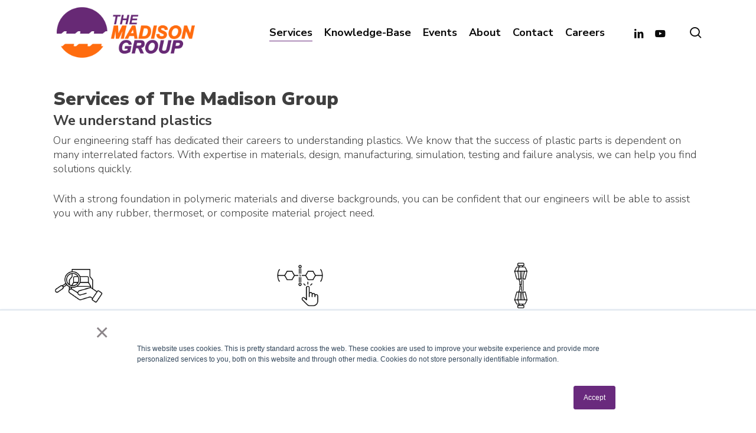

--- FILE ---
content_type: text/html; charset=UTF-8
request_url: https://madisongroup.com/services/
body_size: 16902
content:
<!doctype html>
<html lang="en-US" class="no-js">
<head>
	<meta charset="UTF-8">
	<meta name="viewport" content="width=device-width, initial-scale=1, maximum-scale=1, user-scalable=0" /><meta name='robots' content='index, follow, max-image-preview:large, max-snippet:-1, max-video-preview:-1' />
<meta name="dlm-version" content="5.1.6">
	<!-- This site is optimized with the Yoast SEO Premium plugin v26.7 (Yoast SEO v26.7) - https://yoast.com/wordpress/plugins/seo/ -->
	<title>Plastic Industry Testing &amp; Consulting Services - The Madison Group</title>
	<meta name="description" content="The Madison Group plastic experts in Wisconsin provide design review, material testing, product testing &amp; failure analysis for plastic parts." />
	<link rel="canonical" href="https://madisongroup.com/services/" />
	<meta property="og:locale" content="en_US" />
	<meta property="og:type" content="article" />
	<meta property="og:title" content="Services" />
	<meta property="og:description" content="The Madison Group plastic experts in Wisconsin provide design review, material testing, product testing &amp; failure analysis for plastic parts." />
	<meta property="og:url" content="https://madisongroup.com/services/" />
	<meta property="og:site_name" content="The Madison Group" />
	<meta property="article:modified_time" content="2022-12-16T22:53:30+00:00" />
	<meta property="og:image" content="https://madisongroup.com/wp-content/uploads/2022/12/the_madison_group_wisconsin_plastic_experts_services_featured.jpg" />
	<meta property="og:image:width" content="1200" />
	<meta property="og:image:height" content="1200" />
	<meta property="og:image:type" content="image/jpeg" />
	<meta name="twitter:card" content="summary_large_image" />
	<meta name="twitter:label1" content="Est. reading time" />
	<meta name="twitter:data1" content="5 minutes" />
	<script type="application/ld+json" class="yoast-schema-graph">{"@context":"https://schema.org","@graph":[{"@type":"WebPage","@id":"https://madisongroup.com/services/","url":"https://madisongroup.com/services/","name":"Plastic Industry Testing & Consulting Services - The Madison Group","isPartOf":{"@id":"https://madisongroup.com/#website"},"primaryImageOfPage":{"@id":"https://madisongroup.com/services/#primaryimage"},"image":{"@id":"https://madisongroup.com/services/#primaryimage"},"thumbnailUrl":"https://madisongroup.com/wp-content/uploads/2022/12/the_madison_group_wisconsin_plastic_experts_services_featured.jpg","datePublished":"2021-04-18T22:14:28+00:00","dateModified":"2022-12-16T22:53:30+00:00","description":"The Madison Group plastic experts in Wisconsin provide design review, material testing, product testing & failure analysis for plastic parts.","breadcrumb":{"@id":"https://madisongroup.com/services/#breadcrumb"},"inLanguage":"en-US","potentialAction":[{"@type":"ReadAction","target":["https://madisongroup.com/services/"]}]},{"@type":"ImageObject","inLanguage":"en-US","@id":"https://madisongroup.com/services/#primaryimage","url":"https://madisongroup.com/wp-content/uploads/2022/12/the_madison_group_wisconsin_plastic_experts_services_featured.jpg","contentUrl":"https://madisongroup.com/wp-content/uploads/2022/12/the_madison_group_wisconsin_plastic_experts_services_featured.jpg","width":1200,"height":1200,"caption":"The Madison Group Wisconsin Plastic Experts Services"},{"@type":"BreadcrumbList","@id":"https://madisongroup.com/services/#breadcrumb","itemListElement":[{"@type":"ListItem","position":1,"name":"Home","item":"https://madisongroup.com/"},{"@type":"ListItem","position":2,"name":"Services"}]},{"@type":"WebSite","@id":"https://madisongroup.com/#website","url":"https://madisongroup.com/","name":"The Madison Group","description":"Putting Years of Plastics Engineering Experience To Work For You","publisher":{"@id":"https://madisongroup.com/#organization"},"potentialAction":[{"@type":"SearchAction","target":{"@type":"EntryPoint","urlTemplate":"https://madisongroup.com/?s={search_term_string}"},"query-input":{"@type":"PropertyValueSpecification","valueRequired":true,"valueName":"search_term_string"}}],"inLanguage":"en-US"},{"@type":"Organization","@id":"https://madisongroup.com/#organization","name":"The Madison Group","alternateName":"TMG","url":"https://madisongroup.com/","logo":{"@type":"ImageObject","inLanguage":"en-US","@id":"https://madisongroup.com/#/schema/logo/image/","url":"https://madisongroup.com/wp-content/uploads/2023/05/the_madison_group_logo_1_1.jpg","contentUrl":"https://madisongroup.com/wp-content/uploads/2023/05/the_madison_group_logo_1_1.jpg","width":900,"height":900,"caption":"The Madison Group"},"image":{"@id":"https://madisongroup.com/#/schema/logo/image/"},"sameAs":["https://www.youtube.com/@TMGPlastics","https://www.linkedin.com/company/the-madison-group-plastic-consulting-experts/","https://app.livestorm.co/the-madison-group"],"description":"The Madison Group is the recognized leader in plastics engineering. Over the course of three decades The Madison Group has focused on polymeric materials. We understand how these materials behave, how to properly design with them, how they are processed, and the numerous manufacturing steps required to produce a successful product.","email":"info@madisongroup.com","telephone":"(608) 231-1907","legalName":"The Madison Group","numberOfEmployees":{"@type":"QuantitativeValue","minValue":"11","maxValue":"50"}}]}</script>
	<!-- / Yoast SEO Premium plugin. -->


<link rel='dns-prefetch' href='//js.hs-scripts.com' />
<link rel='dns-prefetch' href='//fonts.googleapis.com' />
<link rel="alternate" type="application/rss+xml" title="The Madison Group &raquo; Feed" href="https://madisongroup.com/feed/" />
<link rel="alternate" type="application/rss+xml" title="The Madison Group &raquo; Comments Feed" href="https://madisongroup.com/comments/feed/" />
<link rel="alternate" type="text/calendar" title="The Madison Group &raquo; iCal Feed" href="https://madisongroup.com/events/?ical=1" />
<link rel="alternate" title="oEmbed (JSON)" type="application/json+oembed" href="https://madisongroup.com/wp-json/oembed/1.0/embed?url=https%3A%2F%2Fmadisongroup.com%2Fservices%2F" />
<link rel="alternate" title="oEmbed (XML)" type="text/xml+oembed" href="https://madisongroup.com/wp-json/oembed/1.0/embed?url=https%3A%2F%2Fmadisongroup.com%2Fservices%2F&#038;format=xml" />
<link rel="preload" href="https://madisongroup.com/wp-content/themes/salient/css/fonts/icomoon.woff?v=1.6" as="font" type="font/woff" crossorigin="anonymous"><style id='wp-img-auto-sizes-contain-inline-css' type='text/css'>
img:is([sizes=auto i],[sizes^="auto," i]){contain-intrinsic-size:3000px 1500px}
/*# sourceURL=wp-img-auto-sizes-contain-inline-css */
</style>
<link rel='stylesheet' id='dashicons-css' href='https://madisongroup.com/wp-includes/css/dashicons.min.css?ver=6.9' type='text/css' media='all' />
<link rel='stylesheet' id='tec-variables-skeleton-css' href='https://madisongroup.com/wp-content/plugins/event-tickets/common/build/css/variables-skeleton.css?ver=6.10.1' type='text/css' media='all' />
<link rel='stylesheet' id='tec-variables-full-css' href='https://madisongroup.com/wp-content/plugins/event-tickets/common/build/css/variables-full.css?ver=6.10.1' type='text/css' media='all' />
<link rel='stylesheet' id='tribe-common-skeleton-style-css' href='https://madisongroup.com/wp-content/plugins/event-tickets/common/build/css/common-skeleton.css?ver=6.10.1' type='text/css' media='all' />
<link rel='stylesheet' id='tribe-common-full-style-css' href='https://madisongroup.com/wp-content/plugins/event-tickets/common/build/css/common-full.css?ver=6.10.1' type='text/css' media='all' />
<link rel='stylesheet' id='event-tickets-tickets-css-css' href='https://madisongroup.com/wp-content/plugins/event-tickets/build/css/tickets.css?ver=5.27.3' type='text/css' media='all' />
<link rel='stylesheet' id='event-tickets-tickets-rsvp-css-css' href='https://madisongroup.com/wp-content/plugins/event-tickets/build/css/rsvp-v1.css?ver=5.27.3' type='text/css' media='all' />
<style id='wp-emoji-styles-inline-css' type='text/css'>

	img.wp-smiley, img.emoji {
		display: inline !important;
		border: none !important;
		box-shadow: none !important;
		height: 1em !important;
		width: 1em !important;
		margin: 0 0.07em !important;
		vertical-align: -0.1em !important;
		background: none !important;
		padding: 0 !important;
	}
/*# sourceURL=wp-emoji-styles-inline-css */
</style>
<link rel='stylesheet' id='contact-form-7-css' href='https://madisongroup.com/wp-content/plugins/contact-form-7/includes/css/styles.css?ver=6.1.4' type='text/css' media='all' />
<link rel='stylesheet' id='font-awesome-css' href='https://madisongroup.com/wp-content/themes/salient/css/font-awesome-legacy.min.css?ver=4.7.1' type='text/css' media='all' />
<link rel='stylesheet' id='salient-grid-system-css' href='https://madisongroup.com/wp-content/themes/salient/css/build/grid-system.css?ver=17.4.1' type='text/css' media='all' />
<link rel='stylesheet' id='main-styles-css' href='https://madisongroup.com/wp-content/themes/salient/css/build/style.css?ver=17.4.1' type='text/css' media='all' />
<style id='main-styles-inline-css' type='text/css'>
html:not(.page-trans-loaded) { background-color: #ffffff; }
/*# sourceURL=main-styles-inline-css */
</style>
<link rel='stylesheet' id='nectar-cf7-css' href='https://madisongroup.com/wp-content/themes/salient/css/build/third-party/cf7.css?ver=17.4.1' type='text/css' media='all' />
<link rel='stylesheet' id='nectar-basic-events-calendar-css' href='https://madisongroup.com/wp-content/themes/salient/css/build/third-party/events-calendar.css?ver=17.4.1' type='text/css' media='all' />
<link rel='stylesheet' id='nectar_default_font_open_sans-css' href='https://fonts.googleapis.com/css?family=Open+Sans%3A300%2C400%2C600%2C700&#038;subset=latin%2Clatin-ext&#038;display=swap' type='text/css' media='all' />
<link rel='stylesheet' id='responsive-css' href='https://madisongroup.com/wp-content/themes/salient/css/build/responsive.css?ver=17.4.1' type='text/css' media='all' />
<link rel='stylesheet' id='skin-material-css' href='https://madisongroup.com/wp-content/themes/salient/css/build/skin-material.css?ver=17.4.1' type='text/css' media='all' />
<link rel='stylesheet' id='salient-wp-menu-dynamic-css' href='https://madisongroup.com/wp-content/uploads/salient/menu-dynamic.css?ver=15776' type='text/css' media='all' />
<link rel='stylesheet' id='js_composer_front-css' href='https://madisongroup.com/wp-content/themes/salient/css/build/plugins/js_composer.css?ver=17.4.1' type='text/css' media='all' />
<link rel='stylesheet' id='event-tickets-rsvp-css' href='https://madisongroup.com/wp-content/plugins/event-tickets/build/css/rsvp.css?ver=5.27.3' type='text/css' media='all' />
<link rel='stylesheet' id='dynamic-css-css' href='https://madisongroup.com/wp-content/themes/salient/css/salient-dynamic-styles.css?ver=95376' type='text/css' media='all' />
<style id='dynamic-css-inline-css' type='text/css'>
@media only screen and (min-width:1000px){body #ajax-content-wrap.no-scroll{min-height:calc(100vh - 110px);height:calc(100vh - 110px)!important;}}@media only screen and (min-width:1000px){#page-header-wrap.fullscreen-header,#page-header-wrap.fullscreen-header #page-header-bg,html:not(.nectar-box-roll-loaded) .nectar-box-roll > #page-header-bg.fullscreen-header,.nectar_fullscreen_zoom_recent_projects,#nectar_fullscreen_rows:not(.afterLoaded) > div{height:calc(100vh - 109px);}.wpb_row.vc_row-o-full-height.top-level,.wpb_row.vc_row-o-full-height.top-level > .col.span_12{min-height:calc(100vh - 109px);}html:not(.nectar-box-roll-loaded) .nectar-box-roll > #page-header-bg.fullscreen-header{top:110px;}.nectar-slider-wrap[data-fullscreen="true"]:not(.loaded),.nectar-slider-wrap[data-fullscreen="true"]:not(.loaded) .swiper-container{height:calc(100vh - 108px)!important;}.admin-bar .nectar-slider-wrap[data-fullscreen="true"]:not(.loaded),.admin-bar .nectar-slider-wrap[data-fullscreen="true"]:not(.loaded) .swiper-container{height:calc(100vh - 108px - 32px)!important;}}.admin-bar[class*="page-template-template-no-header"] .wpb_row.vc_row-o-full-height.top-level,.admin-bar[class*="page-template-template-no-header"] .wpb_row.vc_row-o-full-height.top-level > .col.span_12{min-height:calc(100vh - 32px);}body[class*="page-template-template-no-header"] .wpb_row.vc_row-o-full-height.top-level,body[class*="page-template-template-no-header"] .wpb_row.vc_row-o-full-height.top-level > .col.span_12{min-height:100vh;}@media only screen and (max-width:999px){.using-mobile-browser #nectar_fullscreen_rows:not(.afterLoaded):not([data-mobile-disable="on"]) > div{height:calc(100vh - 166px);}.using-mobile-browser .wpb_row.vc_row-o-full-height.top-level,.using-mobile-browser .wpb_row.vc_row-o-full-height.top-level > .col.span_12,[data-permanent-transparent="1"].using-mobile-browser .wpb_row.vc_row-o-full-height.top-level,[data-permanent-transparent="1"].using-mobile-browser .wpb_row.vc_row-o-full-height.top-level > .col.span_12{min-height:calc(100vh - 166px);}html:not(.nectar-box-roll-loaded) .nectar-box-roll > #page-header-bg.fullscreen-header,.nectar_fullscreen_zoom_recent_projects,.nectar-slider-wrap[data-fullscreen="true"]:not(.loaded),.nectar-slider-wrap[data-fullscreen="true"]:not(.loaded) .swiper-container,#nectar_fullscreen_rows:not(.afterLoaded):not([data-mobile-disable="on"]) > div{height:calc(100vh - 113px);}.wpb_row.vc_row-o-full-height.top-level,.wpb_row.vc_row-o-full-height.top-level > .col.span_12{min-height:calc(100vh - 113px);}body[data-transparent-header="false"] #ajax-content-wrap.no-scroll{min-height:calc(100vh - 113px);height:calc(100vh - 113px);}}#nectar_fullscreen_rows{background-color:transparent;}.img-with-aniamtion-wrap.custom-width-25pct .inner{max-width:25%;}.nectar-button.medium{border-radius:3px 3px 3px 3px;padding:10px 15px;font-size:12px;color:#FFF;box-shadow:0 -2px rgba(0,0,0,0.1) inset;}.nectar-button.medium.see-through,.nectar-button.medium.see-through-2,.nectar-button.medium.see-through-3{padding-top:9px;padding-bottom:9px}.nectar-button.medium i.icon-button-arrow{font-size:16px}body[data-button-style^="rounded"] .nectar-button.medium:not(.see-through):not(.see-through-2):not(.see-through-3).has-icon,body[data-button-style^="rounded"] .nectar-button.medium:not(.see-through):not(.see-through-2):not(.see-through-3).tilt.has-icon{padding-left:42px;padding-right:42px}body[data-button-style^="rounded"] .nectar-button.medium:not(.see-through):not(.see-through-2):not(.see-through-3){padding:12px 18px;}.nectar-button.medium.has-icon,.nectar-button.medium.tilt.has-icon{padding-left:42px;padding-right:42px}@media only screen and (max-width:999px){body .img-with-aniamtion-wrap.custom-width-tablet-30pct .inner{max-width:30%;}}@media only screen and (max-width:690px){body .img-with-aniamtion-wrap.custom-width-phone-50pct .inner{max-width:50%;}}.screen-reader-text,.nectar-skip-to-content:not(:focus){border:0;clip:rect(1px,1px,1px,1px);clip-path:inset(50%);height:1px;margin:-1px;overflow:hidden;padding:0;position:absolute!important;width:1px;word-wrap:normal!important;}.row .col img:not([srcset]){width:auto;}.row .col img.img-with-animation.nectar-lazy:not([srcset]){width:100%;}
.row .col .wp-caption .wp-caption-text, .wp-caption .wp-caption-text {
  padding: 10px 10px;
  margin:12px;
  top: 0px;
}
/*# sourceURL=dynamic-css-inline-css */
</style>
<link rel='stylesheet' id='redux-google-fonts-salient_redux-css' href='https://fonts.googleapis.com/css?family=Nunito+Sans%3A700%2C600%2C800%2C300%2C900%2C400&#038;display=swap&#038;ver=6.9' type='text/css' media='all' />
<script type="text/javascript" src="https://madisongroup.com/wp-includes/js/jquery/jquery.min.js?ver=3.7.1" id="jquery-core-js"></script>
<script type="text/javascript" src="https://madisongroup.com/wp-includes/js/jquery/jquery-migrate.min.js?ver=3.4.1" id="jquery-migrate-js"></script>
<script></script><link rel="https://api.w.org/" href="https://madisongroup.com/wp-json/" /><link rel="alternate" title="JSON" type="application/json" href="https://madisongroup.com/wp-json/wp/v2/pages/45" /><link rel="EditURI" type="application/rsd+xml" title="RSD" href="https://madisongroup.com/xmlrpc.php?rsd" />
<meta name="generator" content="WordPress 6.9" />
<link rel='shortlink' href='https://madisongroup.com/?p=45' />
			<!-- DO NOT COPY THIS SNIPPET! Start of Page Analytics Tracking for HubSpot WordPress plugin v11.3.37-->
			<script class="hsq-set-content-id" data-content-id="standard-page">
				var _hsq = _hsq || [];
				_hsq.push(["setContentType", "standard-page"]);
			</script>
			<!-- DO NOT COPY THIS SNIPPET! End of Page Analytics Tracking for HubSpot WordPress plugin -->
			<meta name="et-api-version" content="v1"><meta name="et-api-origin" content="https://madisongroup.com"><link rel="https://theeventscalendar.com/" href="https://madisongroup.com/wp-json/tribe/tickets/v1/" /><meta name="tec-api-version" content="v1"><meta name="tec-api-origin" content="https://madisongroup.com"><link rel="alternate" href="https://madisongroup.com/wp-json/tribe/events/v1/" /><script type="text/javascript"> var root = document.getElementsByTagName( "html" )[0]; root.setAttribute( "class", "js" ); </script><!-- Google tag (gtag.js) -->
<script async src="https://www.googletagmanager.com/gtag/js?id=G-X1GT1ESY5E"></script>
<script>
  window.dataLayer = window.dataLayer || [];
  function gtag(){dataLayer.push(arguments);}
  gtag('js', new Date());

  gtag('config', 'G-X1GT1ESY5E');
</script><meta name="generator" content="Powered by WPBakery Page Builder - drag and drop page builder for WordPress."/>
<link rel="icon" href="https://madisongroup.com/wp-content/uploads/2022/02/cropped-the_madison_group_icon_512px-32x32.png" sizes="32x32" />
<link rel="icon" href="https://madisongroup.com/wp-content/uploads/2022/02/cropped-the_madison_group_icon_512px-192x192.png" sizes="192x192" />
<link rel="apple-touch-icon" href="https://madisongroup.com/wp-content/uploads/2022/02/cropped-the_madison_group_icon_512px-180x180.png" />
<meta name="msapplication-TileImage" content="https://madisongroup.com/wp-content/uploads/2022/02/cropped-the_madison_group_icon_512px-270x270.png" />
<noscript><style> .wpb_animate_when_almost_visible { opacity: 1; }</style></noscript><style id='global-styles-inline-css' type='text/css'>
:root{--wp--preset--aspect-ratio--square: 1;--wp--preset--aspect-ratio--4-3: 4/3;--wp--preset--aspect-ratio--3-4: 3/4;--wp--preset--aspect-ratio--3-2: 3/2;--wp--preset--aspect-ratio--2-3: 2/3;--wp--preset--aspect-ratio--16-9: 16/9;--wp--preset--aspect-ratio--9-16: 9/16;--wp--preset--color--black: #000000;--wp--preset--color--cyan-bluish-gray: #abb8c3;--wp--preset--color--white: #ffffff;--wp--preset--color--pale-pink: #f78da7;--wp--preset--color--vivid-red: #cf2e2e;--wp--preset--color--luminous-vivid-orange: #ff6900;--wp--preset--color--luminous-vivid-amber: #fcb900;--wp--preset--color--light-green-cyan: #7bdcb5;--wp--preset--color--vivid-green-cyan: #00d084;--wp--preset--color--pale-cyan-blue: #8ed1fc;--wp--preset--color--vivid-cyan-blue: #0693e3;--wp--preset--color--vivid-purple: #9b51e0;--wp--preset--gradient--vivid-cyan-blue-to-vivid-purple: linear-gradient(135deg,rgb(6,147,227) 0%,rgb(155,81,224) 100%);--wp--preset--gradient--light-green-cyan-to-vivid-green-cyan: linear-gradient(135deg,rgb(122,220,180) 0%,rgb(0,208,130) 100%);--wp--preset--gradient--luminous-vivid-amber-to-luminous-vivid-orange: linear-gradient(135deg,rgb(252,185,0) 0%,rgb(255,105,0) 100%);--wp--preset--gradient--luminous-vivid-orange-to-vivid-red: linear-gradient(135deg,rgb(255,105,0) 0%,rgb(207,46,46) 100%);--wp--preset--gradient--very-light-gray-to-cyan-bluish-gray: linear-gradient(135deg,rgb(238,238,238) 0%,rgb(169,184,195) 100%);--wp--preset--gradient--cool-to-warm-spectrum: linear-gradient(135deg,rgb(74,234,220) 0%,rgb(151,120,209) 20%,rgb(207,42,186) 40%,rgb(238,44,130) 60%,rgb(251,105,98) 80%,rgb(254,248,76) 100%);--wp--preset--gradient--blush-light-purple: linear-gradient(135deg,rgb(255,206,236) 0%,rgb(152,150,240) 100%);--wp--preset--gradient--blush-bordeaux: linear-gradient(135deg,rgb(254,205,165) 0%,rgb(254,45,45) 50%,rgb(107,0,62) 100%);--wp--preset--gradient--luminous-dusk: linear-gradient(135deg,rgb(255,203,112) 0%,rgb(199,81,192) 50%,rgb(65,88,208) 100%);--wp--preset--gradient--pale-ocean: linear-gradient(135deg,rgb(255,245,203) 0%,rgb(182,227,212) 50%,rgb(51,167,181) 100%);--wp--preset--gradient--electric-grass: linear-gradient(135deg,rgb(202,248,128) 0%,rgb(113,206,126) 100%);--wp--preset--gradient--midnight: linear-gradient(135deg,rgb(2,3,129) 0%,rgb(40,116,252) 100%);--wp--preset--font-size--small: 13px;--wp--preset--font-size--medium: 20px;--wp--preset--font-size--large: 36px;--wp--preset--font-size--x-large: 42px;--wp--preset--spacing--20: 0.44rem;--wp--preset--spacing--30: 0.67rem;--wp--preset--spacing--40: 1rem;--wp--preset--spacing--50: 1.5rem;--wp--preset--spacing--60: 2.25rem;--wp--preset--spacing--70: 3.38rem;--wp--preset--spacing--80: 5.06rem;--wp--preset--shadow--natural: 6px 6px 9px rgba(0, 0, 0, 0.2);--wp--preset--shadow--deep: 12px 12px 50px rgba(0, 0, 0, 0.4);--wp--preset--shadow--sharp: 6px 6px 0px rgba(0, 0, 0, 0.2);--wp--preset--shadow--outlined: 6px 6px 0px -3px rgb(255, 255, 255), 6px 6px rgb(0, 0, 0);--wp--preset--shadow--crisp: 6px 6px 0px rgb(0, 0, 0);}:root { --wp--style--global--content-size: 1300px;--wp--style--global--wide-size: 1300px; }:where(body) { margin: 0; }.wp-site-blocks > .alignleft { float: left; margin-right: 2em; }.wp-site-blocks > .alignright { float: right; margin-left: 2em; }.wp-site-blocks > .aligncenter { justify-content: center; margin-left: auto; margin-right: auto; }:where(.is-layout-flex){gap: 0.5em;}:where(.is-layout-grid){gap: 0.5em;}.is-layout-flow > .alignleft{float: left;margin-inline-start: 0;margin-inline-end: 2em;}.is-layout-flow > .alignright{float: right;margin-inline-start: 2em;margin-inline-end: 0;}.is-layout-flow > .aligncenter{margin-left: auto !important;margin-right: auto !important;}.is-layout-constrained > .alignleft{float: left;margin-inline-start: 0;margin-inline-end: 2em;}.is-layout-constrained > .alignright{float: right;margin-inline-start: 2em;margin-inline-end: 0;}.is-layout-constrained > .aligncenter{margin-left: auto !important;margin-right: auto !important;}.is-layout-constrained > :where(:not(.alignleft):not(.alignright):not(.alignfull)){max-width: var(--wp--style--global--content-size);margin-left: auto !important;margin-right: auto !important;}.is-layout-constrained > .alignwide{max-width: var(--wp--style--global--wide-size);}body .is-layout-flex{display: flex;}.is-layout-flex{flex-wrap: wrap;align-items: center;}.is-layout-flex > :is(*, div){margin: 0;}body .is-layout-grid{display: grid;}.is-layout-grid > :is(*, div){margin: 0;}body{padding-top: 0px;padding-right: 0px;padding-bottom: 0px;padding-left: 0px;}:root :where(.wp-element-button, .wp-block-button__link){background-color: #32373c;border-width: 0;color: #fff;font-family: inherit;font-size: inherit;font-style: inherit;font-weight: inherit;letter-spacing: inherit;line-height: inherit;padding-top: calc(0.667em + 2px);padding-right: calc(1.333em + 2px);padding-bottom: calc(0.667em + 2px);padding-left: calc(1.333em + 2px);text-decoration: none;text-transform: inherit;}.has-black-color{color: var(--wp--preset--color--black) !important;}.has-cyan-bluish-gray-color{color: var(--wp--preset--color--cyan-bluish-gray) !important;}.has-white-color{color: var(--wp--preset--color--white) !important;}.has-pale-pink-color{color: var(--wp--preset--color--pale-pink) !important;}.has-vivid-red-color{color: var(--wp--preset--color--vivid-red) !important;}.has-luminous-vivid-orange-color{color: var(--wp--preset--color--luminous-vivid-orange) !important;}.has-luminous-vivid-amber-color{color: var(--wp--preset--color--luminous-vivid-amber) !important;}.has-light-green-cyan-color{color: var(--wp--preset--color--light-green-cyan) !important;}.has-vivid-green-cyan-color{color: var(--wp--preset--color--vivid-green-cyan) !important;}.has-pale-cyan-blue-color{color: var(--wp--preset--color--pale-cyan-blue) !important;}.has-vivid-cyan-blue-color{color: var(--wp--preset--color--vivid-cyan-blue) !important;}.has-vivid-purple-color{color: var(--wp--preset--color--vivid-purple) !important;}.has-black-background-color{background-color: var(--wp--preset--color--black) !important;}.has-cyan-bluish-gray-background-color{background-color: var(--wp--preset--color--cyan-bluish-gray) !important;}.has-white-background-color{background-color: var(--wp--preset--color--white) !important;}.has-pale-pink-background-color{background-color: var(--wp--preset--color--pale-pink) !important;}.has-vivid-red-background-color{background-color: var(--wp--preset--color--vivid-red) !important;}.has-luminous-vivid-orange-background-color{background-color: var(--wp--preset--color--luminous-vivid-orange) !important;}.has-luminous-vivid-amber-background-color{background-color: var(--wp--preset--color--luminous-vivid-amber) !important;}.has-light-green-cyan-background-color{background-color: var(--wp--preset--color--light-green-cyan) !important;}.has-vivid-green-cyan-background-color{background-color: var(--wp--preset--color--vivid-green-cyan) !important;}.has-pale-cyan-blue-background-color{background-color: var(--wp--preset--color--pale-cyan-blue) !important;}.has-vivid-cyan-blue-background-color{background-color: var(--wp--preset--color--vivid-cyan-blue) !important;}.has-vivid-purple-background-color{background-color: var(--wp--preset--color--vivid-purple) !important;}.has-black-border-color{border-color: var(--wp--preset--color--black) !important;}.has-cyan-bluish-gray-border-color{border-color: var(--wp--preset--color--cyan-bluish-gray) !important;}.has-white-border-color{border-color: var(--wp--preset--color--white) !important;}.has-pale-pink-border-color{border-color: var(--wp--preset--color--pale-pink) !important;}.has-vivid-red-border-color{border-color: var(--wp--preset--color--vivid-red) !important;}.has-luminous-vivid-orange-border-color{border-color: var(--wp--preset--color--luminous-vivid-orange) !important;}.has-luminous-vivid-amber-border-color{border-color: var(--wp--preset--color--luminous-vivid-amber) !important;}.has-light-green-cyan-border-color{border-color: var(--wp--preset--color--light-green-cyan) !important;}.has-vivid-green-cyan-border-color{border-color: var(--wp--preset--color--vivid-green-cyan) !important;}.has-pale-cyan-blue-border-color{border-color: var(--wp--preset--color--pale-cyan-blue) !important;}.has-vivid-cyan-blue-border-color{border-color: var(--wp--preset--color--vivid-cyan-blue) !important;}.has-vivid-purple-border-color{border-color: var(--wp--preset--color--vivid-purple) !important;}.has-vivid-cyan-blue-to-vivid-purple-gradient-background{background: var(--wp--preset--gradient--vivid-cyan-blue-to-vivid-purple) !important;}.has-light-green-cyan-to-vivid-green-cyan-gradient-background{background: var(--wp--preset--gradient--light-green-cyan-to-vivid-green-cyan) !important;}.has-luminous-vivid-amber-to-luminous-vivid-orange-gradient-background{background: var(--wp--preset--gradient--luminous-vivid-amber-to-luminous-vivid-orange) !important;}.has-luminous-vivid-orange-to-vivid-red-gradient-background{background: var(--wp--preset--gradient--luminous-vivid-orange-to-vivid-red) !important;}.has-very-light-gray-to-cyan-bluish-gray-gradient-background{background: var(--wp--preset--gradient--very-light-gray-to-cyan-bluish-gray) !important;}.has-cool-to-warm-spectrum-gradient-background{background: var(--wp--preset--gradient--cool-to-warm-spectrum) !important;}.has-blush-light-purple-gradient-background{background: var(--wp--preset--gradient--blush-light-purple) !important;}.has-blush-bordeaux-gradient-background{background: var(--wp--preset--gradient--blush-bordeaux) !important;}.has-luminous-dusk-gradient-background{background: var(--wp--preset--gradient--luminous-dusk) !important;}.has-pale-ocean-gradient-background{background: var(--wp--preset--gradient--pale-ocean) !important;}.has-electric-grass-gradient-background{background: var(--wp--preset--gradient--electric-grass) !important;}.has-midnight-gradient-background{background: var(--wp--preset--gradient--midnight) !important;}.has-small-font-size{font-size: var(--wp--preset--font-size--small) !important;}.has-medium-font-size{font-size: var(--wp--preset--font-size--medium) !important;}.has-large-font-size{font-size: var(--wp--preset--font-size--large) !important;}.has-x-large-font-size{font-size: var(--wp--preset--font-size--x-large) !important;}
/*# sourceURL=global-styles-inline-css */
</style>
<link data-pagespeed-no-defer data-nowprocket data-wpacu-skip data-no-optimize data-noptimize rel='stylesheet' id='main-styles-non-critical-css' href='https://madisongroup.com/wp-content/themes/salient/css/build/style-non-critical.css?ver=17.4.1' type='text/css' media='all' />
<link data-pagespeed-no-defer data-nowprocket data-wpacu-skip data-no-optimize data-noptimize rel='stylesheet' id='fancyBox-css' href='https://madisongroup.com/wp-content/themes/salient/css/build/plugins/jquery.fancybox.css?ver=3.3.1' type='text/css' media='all' />
<link data-pagespeed-no-defer data-nowprocket data-wpacu-skip data-no-optimize data-noptimize rel='stylesheet' id='nectar-ocm-core-css' href='https://madisongroup.com/wp-content/themes/salient/css/build/off-canvas/core.css?ver=17.4.1' type='text/css' media='all' />
<link data-pagespeed-no-defer data-nowprocket data-wpacu-skip data-no-optimize data-noptimize rel='stylesheet' id='nectar-ocm-slide-out-right-material-css' href='https://madisongroup.com/wp-content/themes/salient/css/build/off-canvas/slide-out-right-material.css?ver=17.4.1' type='text/css' media='all' />
<link data-pagespeed-no-defer data-nowprocket data-wpacu-skip data-no-optimize data-noptimize rel='stylesheet' id='nectar-ocm-slide-out-right-hover-css' href='https://madisongroup.com/wp-content/themes/salient/css/build/off-canvas/slide-out-right-hover.css?ver=17.4.1' type='text/css' media='all' />
</head><body class="wp-singular page-template-default page page-id-45 wp-theme-salient tribe-no-js tec-no-tickets-on-recurring tec-no-rsvp-on-recurring nectar-auto-lightbox material wpb-js-composer js-comp-ver-8.4.2 vc_responsive tribe-theme-salient" data-footer-reveal="false" data-footer-reveal-shadow="none" data-header-format="default" data-body-border="off" data-boxed-style="" data-header-breakpoint="1000" data-dropdown-style="minimal" data-cae="easeOutCubic" data-cad="650" data-megamenu-width="contained" data-aie="none" data-ls="fancybox" data-apte="standard" data-hhun="0" data-fancy-form-rcs="default" data-form-style="default" data-form-submit="regular" data-is="minimal" data-button-style="slightly_rounded" data-user-account-button="false" data-flex-cols="true" data-col-gap="default" data-header-inherit-rc="false" data-header-search="true" data-animated-anchors="true" data-ajax-transitions="true" data-full-width-header="false" data-slide-out-widget-area="true" data-slide-out-widget-area-style="slide-out-from-right" data-user-set-ocm="off" data-loading-animation="none" data-bg-header="false" data-responsive="1" data-ext-responsive="true" data-ext-padding="90" data-header-resize="1" data-header-color="custom" data-transparent-header="false" data-cart="false" data-remove-m-parallax="" data-remove-m-video-bgs="1" data-m-animate="1" data-force-header-trans-color="light" data-smooth-scrolling="0" data-permanent-transparent="false" >
	
	<script type="text/javascript">
	 (function(window, document) {

		document.documentElement.classList.remove("no-js");

		if(navigator.userAgent.match(/(Android|iPod|iPhone|iPad|BlackBerry|IEMobile|Opera Mini)/)) {
			document.body.className += " using-mobile-browser mobile ";
		}
		if(navigator.userAgent.match(/Mac/) && navigator.maxTouchPoints && navigator.maxTouchPoints > 2) {
			document.body.className += " using-ios-device ";
		}

		if( !("ontouchstart" in window) ) {

			var body = document.querySelector("body");
			var winW = window.innerWidth;
			var bodyW = body.clientWidth;

			if (winW > bodyW + 4) {
				body.setAttribute("style", "--scroll-bar-w: " + (winW - bodyW - 4) + "px");
			} else {
				body.setAttribute("style", "--scroll-bar-w: 0px");
			}
		}

	 })(window, document);
   </script><a href="#ajax-content-wrap" class="nectar-skip-to-content">Skip to main content</a><div class="ocm-effect-wrap"><div class="ocm-effect-wrap-inner"><div id="ajax-loading-screen" data-disable-mobile="1" data-disable-fade-on-click="1" data-effect="standard" data-method="standard"><div class="loading-icon none"><div class="material-icon">
						<svg class="nectar-material-spinner" width="60px" height="60px" viewBox="0 0 60 60">
							<circle stroke-linecap="round" cx="30" cy="30" r="26" fill="none" stroke-width="6"></circle>
				  		</svg>	 
					</div></div></div>	
	<div id="header-space"  data-header-mobile-fixed='false'></div> 
	
		<div id="header-outer" data-has-menu="true" data-has-buttons="yes" data-header-button_style="default" data-using-pr-menu="false" data-mobile-fixed="false" data-ptnm="false" data-lhe="animated_underline" data-user-set-bg="#ffffff" data-format="default" data-permanent-transparent="false" data-megamenu-rt="0" data-remove-fixed="0" data-header-resize="1" data-cart="false" data-transparency-option="0" data-box-shadow="small" data-shrink-num="30" data-using-secondary="0" data-using-logo="1" data-logo-height="90" data-m-logo-height="90" data-padding="10" data-full-width="false" data-condense="false" >
		
<div id="search-outer" class="nectar">
	<div id="search">
		<div class="container">
			 <div id="search-box">
				 <div class="inner-wrap">
					 <div class="col span_12">
						  <form role="search" action="https://madisongroup.com/" method="GET">
														 <input type="text" name="s"  value="" aria-label="Search" placeholder="Search" />
							 
						<span>Hit enter to search or ESC to close</span>
						<button aria-label="Search" class="search-box__button" type="submit">Search</button>						</form>
					</div><!--/span_12-->
				</div><!--/inner-wrap-->
			 </div><!--/search-box-->
			 <div id="close"><a href="#" role="button"><span class="screen-reader-text">Close Search</span>
				<span class="close-wrap"> <span class="close-line close-line1" role="presentation"></span> <span class="close-line close-line2" role="presentation"></span> </span>				 </a></div>
		 </div><!--/container-->
	</div><!--/search-->
</div><!--/search-outer-->

<header id="top" role="banner" aria-label="Main Menu">
	<div class="container">
		<div class="row">
			<div class="col span_3">
								<a id="logo" href="https://madisongroup.com" data-supplied-ml-starting-dark="false" data-supplied-ml-starting="false" data-supplied-ml="false" >
					<img class="stnd skip-lazy default-logo dark-version" width="320" height="117" alt="The Madison Group" src="https://madisongroup.com/wp-content/uploads/2022/02/the_madison_group_logo_2022.png" srcset="https://madisongroup.com/wp-content/uploads/2022/02/the_madison_group_logo_2022.png 1x, https://madisongroup.com/wp-content/uploads/2022/02/the_madison_group_logo_2022@2x.png 2x" />				</a>
							</div><!--/span_3-->

			<div class="col span_9 col_last">
									<div class="nectar-mobile-only mobile-header"><div class="inner"></div></div>
									<a class="mobile-search" href="#searchbox"><span class="nectar-icon icon-salient-search" aria-hidden="true"></span><span class="screen-reader-text">search</span></a>
														<div class="slide-out-widget-area-toggle mobile-icon slide-out-from-right" data-custom-color="false" data-icon-animation="simple-transform">
						<div> <a href="#slide-out-widget-area" role="button" aria-label="Navigation Menu" aria-expanded="false" class="closed">
							<span class="screen-reader-text">Menu</span><span aria-hidden="true"> <i class="lines-button x2"> <i class="lines"></i> </i> </span>						</a></div>
					</div>
				
									<nav aria-label="Main Menu">
													<ul class="sf-menu">
								<li id="menu-item-47" class="menu-item menu-item-type-post_type menu-item-object-page current-menu-item page_item page-item-45 current_page_item menu-item-has-children nectar-regular-menu-item menu-item-47"><a href="https://madisongroup.com/services/" aria-current="page" aria-haspopup="true" aria-expanded="false"><span class="menu-title-text">Services</span></a>
<ul class="sub-menu">
	<li id="menu-item-274" class="menu-item menu-item-type-post_type menu-item-object-page nectar-regular-menu-item menu-item-274"><a href="https://madisongroup.com/design-review/"><span class="menu-title-text">Design Review</span></a></li>
	<li id="menu-item-273" class="menu-item menu-item-type-post_type menu-item-object-page nectar-regular-menu-item menu-item-273"><a href="https://madisongroup.com/material-support/"><span class="menu-title-text">Material Support</span></a></li>
	<li id="menu-item-272" class="menu-item menu-item-type-post_type menu-item-object-page nectar-regular-menu-item menu-item-272"><a href="https://madisongroup.com/product-testing/"><span class="menu-title-text">Product Testing</span></a></li>
	<li id="menu-item-619" class="menu-item menu-item-type-post_type menu-item-object-page nectar-regular-menu-item menu-item-619"><a href="https://madisongroup.com/material-testing/"><span class="menu-title-text">Material Testing</span></a></li>
	<li id="menu-item-271" class="menu-item menu-item-type-post_type menu-item-object-page nectar-regular-menu-item menu-item-271"><a href="https://madisongroup.com/manufacturing-support/"><span class="menu-title-text">Manufacturing Support</span></a></li>
	<li id="menu-item-270" class="menu-item menu-item-type-post_type menu-item-object-page nectar-regular-menu-item menu-item-270"><a href="https://madisongroup.com/failure-analysis/"><span class="menu-title-text">Failure Analysis</span></a></li>
	<li id="menu-item-269" class="menu-item menu-item-type-post_type menu-item-object-page nectar-regular-menu-item menu-item-269"><a href="https://madisongroup.com/subrogation-engineering/"><span class="menu-title-text">Subrogation Engineering</span></a></li>
	<li id="menu-item-268" class="menu-item menu-item-type-post_type menu-item-object-page nectar-regular-menu-item menu-item-268"><a href="https://madisongroup.com/expert-witness/"><span class="menu-title-text">Expert Witness</span></a></li>
	<li id="menu-item-267" class="menu-item menu-item-type-post_type menu-item-object-page nectar-regular-menu-item menu-item-267"><a href="https://madisongroup.com/customized-training/"><span class="menu-title-text">Customized Training</span></a></li>
</ul>
</li>
<li id="menu-item-213" class="menu-item menu-item-type-post_type menu-item-object-page menu-item-has-children nectar-regular-menu-item menu-item-213"><a href="https://madisongroup.com/knowledge-base/" aria-haspopup="true" aria-expanded="false"><span class="menu-title-text">Knowledge-Base</span></a>
<ul class="sub-menu">
	<li id="menu-item-1549" class="menu-item menu-item-type-taxonomy menu-item-object-category nectar-regular-menu-item menu-item-1549"><a href="https://madisongroup.com/category/case-studies/"><span class="menu-title-text">Case Studies</span></a></li>
	<li id="menu-item-3405" class="menu-item menu-item-type-taxonomy menu-item-object-category nectar-regular-menu-item menu-item-3405"><a href="https://madisongroup.com/category/publications/"><span class="menu-title-text">Publications</span></a></li>
	<li id="menu-item-216" class="menu-item menu-item-type-taxonomy menu-item-object-category nectar-regular-menu-item menu-item-216"><a href="https://madisongroup.com/category/white-papers/"><span class="menu-title-text">White Papers</span></a></li>
</ul>
</li>
<li id="menu-item-4819" class="menu-item menu-item-type-post_type_archive menu-item-object-tribe_events nectar-regular-menu-item menu-item-4819"><a href="https://madisongroup.com/events/"><span class="menu-title-text">Events</span></a></li>
<li id="menu-item-199" class="menu-item menu-item-type-post_type menu-item-object-page nectar-regular-menu-item menu-item-199"><a href="https://madisongroup.com/about/"><span class="menu-title-text">About</span></a></li>
<li id="menu-item-200" class="menu-item menu-item-type-post_type menu-item-object-page menu-item-has-children nectar-regular-menu-item menu-item-200"><a href="https://madisongroup.com/contact/" aria-haspopup="true" aria-expanded="false"><span class="menu-title-text">Contact</span></a>
<ul class="sub-menu">
	<li id="menu-item-2382" class="menu-item menu-item-type-post_type menu-item-object-page nectar-regular-menu-item menu-item-2382"><a href="https://madisongroup.com/moldflow-analysis-request/"><span class="menu-title-text">Moldflow Analysis</span></a></li>
</ul>
</li>
<li id="menu-item-7141" class="menu-item menu-item-type-post_type menu-item-object-page nectar-regular-menu-item menu-item-7141"><a href="https://madisongroup.com/careers/"><span class="menu-title-text">Careers</span></a></li>
<li id="social-in-menu" class="button_social_group"><a target="_blank" rel="noopener" href="https://www.linkedin.com/company/the-madison-group-plastic-consulting-experts/"><span class="screen-reader-text">linkedin</span><i class="fa fa-linkedin" aria-hidden="true"></i> </a><a target="_blank" rel="noopener" href="https://www.youtube.com/@TMGPlastics"><span class="screen-reader-text">youtube</span><i class="fa fa-youtube-play" aria-hidden="true"></i> </a></li>							</ul>
													<ul class="buttons sf-menu" data-user-set-ocm="off">

								<li id="search-btn"><div><a href="#searchbox"><span class="icon-salient-search" aria-hidden="true"></span><span class="screen-reader-text">search</span></a></div> </li>
							</ul>
						
					</nav>

					
				</div><!--/span_9-->

				
			</div><!--/row-->
					</div><!--/container-->
	</header>		
	</div>
		<div id="ajax-content-wrap">
<div class="container-wrap">
	<div class="container main-content" role="main">
		<div class="row">
			
		<div id="fws_696d3e8c71d35"  data-column-margin="default" data-midnight="dark"  class="wpb_row vc_row-fluid vc_row top-level"  style="padding-top: 1px; padding-bottom: 20px; "><div class="row-bg-wrap" data-bg-animation="none" data-bg-animation-delay="" data-bg-overlay="false"><div class="inner-wrap row-bg-layer" ><div class="row-bg viewport-desktop"  style=""></div></div></div><div class="row_col_wrap_12 col span_12 dark left">
	<div  class="vc_col-sm-12 wpb_column column_container vc_column_container col no-extra-padding inherit_tablet inherit_phone "  data-padding-pos="all" data-has-bg-color="false" data-bg-color="" data-bg-opacity="1" data-animation="" data-delay="0" >
		<div class="vc_column-inner" >
			<div class="wpb_wrapper">
				
<div class="wpb_text_column wpb_content_element " >
	<div class="wpb_wrapper">
		<h1>Services of The Madison Group</h1>
<h3>We understand plastics</h3>
<p>Our engineering staff has dedicated their careers to understanding plastics. We know that the success of plastic parts is dependent on many interrelated factors. With expertise in materials, design, manufacturing, simulation, testing and failure analysis, we can help you find solutions quickly.</p>
<p>With a strong foundation in polymeric materials and diverse backgrounds, you can be confident that our engineers will be able to assist you with any rubber, thermoset, or composite material project need.</p>
	</div>
</div>




			</div> 
		</div>
	</div> 
</div></div>
		<div id="fws_696d3e8c72a12"  data-column-margin="default" data-midnight="dark"  class="wpb_row vc_row-fluid vc_row"  style="padding-top: 20px; padding-bottom: 1px; "><div class="row-bg-wrap" data-bg-animation="none" data-bg-animation-delay="" data-bg-overlay="false"><div class="inner-wrap row-bg-layer" ><div class="row-bg viewport-desktop"  style=""></div></div></div><div class="row_col_wrap_12 col span_12 dark left">
	<div  class="vc_col-sm-4 wpb_column column_container vc_column_container col no-extra-padding inherit_tablet inherit_phone "  data-padding-pos="all" data-has-bg-color="false" data-bg-color="" data-bg-opacity="1" data-animation="" data-delay="0" >
		<div class="vc_column-inner" >
			<div class="wpb_wrapper">
				<div class="img-with-aniamtion-wrap  custom-width-25pct custom-width-tablet-30pct custom-width-phone-50pct " data-max-width="custom" data-max-width-mobile="default" data-shadow="none" data-animation="fade-in" >
      <div class="inner">
        <div class="hover-wrap"> 
          <div class="hover-wrap-inner">
            <img fetchpriority="high" decoding="async" class="img-with-animation skip-lazy" data-delay="0" height="240" width="240" data-animation="fade-in" src="https://madisongroup.com/wp-content/uploads/2022/08/services_design_review_icon_clear.png" alt="Services - Design Review" srcset="https://madisongroup.com/wp-content/uploads/2022/08/services_design_review_icon_clear.png 240w, https://madisongroup.com/wp-content/uploads/2022/08/services_design_review_icon_clear-100x100.png 100w, https://madisongroup.com/wp-content/uploads/2022/08/services_design_review_icon_clear-140x140.png 140w" sizes="(max-width: 240px) 100vw, 240px" />
          </div>
        </div>
      </div>
    </div>
<div class="wpb_text_column wpb_content_element " >
	<div class="wpb_wrapper">
		<h3>Design Review</h3>
<p>A design has been optimized only when a balance of aesthetics, manufacturability, performance, cost, and durability has been achieved. Allow our experience to be your guide for success.</p>
	</div>
</div>



<div class="divider-wrap" data-alignment="default"><div style="height: 20px;" class="divider"></div></div><a class="nectar-button medium regular accent-color  regular-button"  role="button" style=""  href="https://madisongroup.com/design-review/" data-color-override="false" data-hover-color-override="false" data-hover-text-color-override="#fff"><span>Learn More</span></a>
			</div> 
		</div>
	</div> 

	<div  class="vc_col-sm-4 wpb_column column_container vc_column_container col no-extra-padding inherit_tablet inherit_phone "  data-padding-pos="all" data-has-bg-color="false" data-bg-color="" data-bg-opacity="1" data-animation="" data-delay="0" >
		<div class="vc_column-inner" >
			<div class="wpb_wrapper">
				<div class="img-with-aniamtion-wrap  custom-width-25pct custom-width-tablet-30pct custom-width-phone-50pct " data-max-width="custom" data-max-width-mobile="default" data-shadow="none" data-animation="fade-in" >
      <div class="inner">
        <div class="hover-wrap"> 
          <div class="hover-wrap-inner">
            <img decoding="async" class="img-with-animation skip-lazy" data-delay="0" height="240" width="240" data-animation="fade-in" src="https://madisongroup.com/wp-content/uploads/2022/05/services_material_support_icon_clear.png" alt="Services - Material Support" srcset="https://madisongroup.com/wp-content/uploads/2022/05/services_material_support_icon_clear.png 240w, https://madisongroup.com/wp-content/uploads/2022/05/services_material_support_icon_clear-100x100.png 100w, https://madisongroup.com/wp-content/uploads/2022/05/services_material_support_icon_clear-140x140.png 140w" sizes="(max-width: 240px) 100vw, 240px" />
          </div>
        </div>
      </div>
    </div>
<div class="wpb_text_column wpb_content_element " >
	<div class="wpb_wrapper">
		<h3>Material Support</h3>
<p>Plastics are a recipe of polymers, additives, reinforcements, and fillers. With an infinite possibility for formulation constituents, it can be difficult to land on the perfect material or find a suitable replacement.</p>
	</div>
</div>



<div class="divider-wrap" data-alignment="default"><div style="height: 20px;" class="divider"></div></div><a class="nectar-button medium regular accent-color  regular-button"  role="button" style=""  href="https://madisongroup.com/material-support/" data-color-override="false" data-hover-color-override="false" data-hover-text-color-override="#fff"><span>Learn More</span></a>
			</div> 
		</div>
	</div> 

	<div  class="vc_col-sm-4 wpb_column column_container vc_column_container col no-extra-padding inherit_tablet inherit_phone "  data-padding-pos="all" data-has-bg-color="false" data-bg-color="" data-bg-opacity="1" data-animation="" data-delay="0" >
		<div class="vc_column-inner" >
			<div class="wpb_wrapper">
				<div class="img-with-aniamtion-wrap  custom-width-25pct custom-width-tablet-30pct custom-width-phone-50pct " data-max-width="custom" data-max-width-mobile="default" data-shadow="none" data-animation="fade-in" >
      <div class="inner">
        <div class="hover-wrap"> 
          <div class="hover-wrap-inner">
            <img decoding="async" class="img-with-animation skip-lazy" data-delay="0" height="240" width="240" data-animation="fade-in" src="https://madisongroup.com/wp-content/uploads/2022/05/services_product_testing_icon_clear.png" alt="Services - Product Testing" srcset="https://madisongroup.com/wp-content/uploads/2022/05/services_product_testing_icon_clear.png 240w, https://madisongroup.com/wp-content/uploads/2022/05/services_product_testing_icon_clear-100x100.png 100w, https://madisongroup.com/wp-content/uploads/2022/05/services_product_testing_icon_clear-140x140.png 140w" sizes="(max-width: 240px) 100vw, 240px" />
          </div>
        </div>
      </div>
    </div>
<div class="wpb_text_column wpb_content_element " >
	<div class="wpb_wrapper">
		<h3>Product Testing</h3>
<p>Controlled laboratory testing is a great way to evaluate performance, functionality, and durability of products. Our experienced engineers can help you develop the right test method for your unique part and requirements.</p>
	</div>
</div>



<div class="divider-wrap" data-alignment="default"><div style="height: 20px;" class="divider"></div></div><a class="nectar-button medium regular accent-color  regular-button"  role="button" style=""  href="https://madisongroup.com/product-testing/" data-color-override="false" data-hover-color-override="false" data-hover-text-color-override="#fff"><span>Learn More</span></a>
			</div> 
		</div>
	</div> 
</div></div>
		<div id="fws_696d3e8c75410"  data-column-margin="default" data-midnight="dark"  class="wpb_row vc_row-fluid vc_row"  style="padding-top: 20px; padding-bottom: 20px; "><div class="row-bg-wrap" data-bg-animation="none" data-bg-animation-delay="" data-bg-overlay="false"><div class="inner-wrap row-bg-layer" ><div class="row-bg viewport-desktop"  style=""></div></div></div><div class="row_col_wrap_12 col span_12 dark left">
	<div  class="vc_col-sm-4 wpb_column column_container vc_column_container col no-extra-padding inherit_tablet inherit_phone "  data-padding-pos="all" data-has-bg-color="false" data-bg-color="" data-bg-opacity="1" data-animation="" data-delay="0" >
		<div class="vc_column-inner" >
			<div class="wpb_wrapper">
				<div class="img-with-aniamtion-wrap  custom-width-25pct custom-width-tablet-30pct custom-width-phone-50pct " data-max-width="custom" data-max-width-mobile="default" data-shadow="none" data-animation="fade-in" >
      <div class="inner">
        <div class="hover-wrap"> 
          <div class="hover-wrap-inner">
            <img decoding="async" class="img-with-animation skip-lazy" data-delay="0" height="240" width="240" data-animation="fade-in" src="https://madisongroup.com/wp-content/uploads/2022/08/services_material_testing_icon_clear.png" alt="Services - Material Testing" srcset="https://madisongroup.com/wp-content/uploads/2022/08/services_material_testing_icon_clear.png 240w, https://madisongroup.com/wp-content/uploads/2022/08/services_material_testing_icon_clear-100x100.png 100w, https://madisongroup.com/wp-content/uploads/2022/08/services_material_testing_icon_clear-140x140.png 140w" sizes="(max-width: 240px) 100vw, 240px" />
          </div>
        </div>
      </div>
    </div>
<div class="wpb_text_column wpb_content_element " >
	<div class="wpb_wrapper">
		<h3>Material Testing</h3>
<p>Decades of testing have taught us that selecting the right material tests is critical for the success of your product. We are here as your partner facility to provide the best solution for your application, needs, and budget.</p>
	</div>
</div>



<div class="divider-wrap" data-alignment="default"><div style="height: 20px;" class="divider"></div></div><a class="nectar-button medium regular accent-color  regular-button"  role="button" style=""  href="https://madisongroup.com/material-testing/" data-color-override="false" data-hover-color-override="false" data-hover-text-color-override="#fff"><span>Learn More</span></a>
			</div> 
		</div>
	</div> 

	<div  class="vc_col-sm-4 wpb_column column_container vc_column_container col no-extra-padding inherit_tablet inherit_phone "  data-padding-pos="all" data-has-bg-color="false" data-bg-color="" data-bg-opacity="1" data-animation="" data-delay="0" >
		<div class="vc_column-inner" >
			<div class="wpb_wrapper">
				<div class="img-with-aniamtion-wrap  custom-width-25pct custom-width-tablet-30pct custom-width-phone-50pct " data-max-width="custom" data-max-width-mobile="default" data-shadow="none" data-animation="fade-in" >
      <div class="inner">
        <div class="hover-wrap"> 
          <div class="hover-wrap-inner">
            <img decoding="async" class="img-with-animation skip-lazy" data-delay="0" height="240" width="240" data-animation="fade-in" src="https://madisongroup.com/wp-content/uploads/2022/05/services_manufacturing_support_icon_clear.png" alt="Services - Manufacturing Support" srcset="https://madisongroup.com/wp-content/uploads/2022/05/services_manufacturing_support_icon_clear.png 240w, https://madisongroup.com/wp-content/uploads/2022/05/services_manufacturing_support_icon_clear-100x100.png 100w, https://madisongroup.com/wp-content/uploads/2022/05/services_manufacturing_support_icon_clear-140x140.png 140w" sizes="(max-width: 240px) 100vw, 240px" />
          </div>
        </div>
      </div>
    </div>
<div class="wpb_text_column wpb_content_element " >
	<div class="wpb_wrapper">
		<h3>Manufacturing Support</h3>
<p>What The Madison Group does is simple. We solve plastic problems and provide solutions while keeping in mind your desire to drive product development and manufacturing towards lower costs and higher quality.</p>
	</div>
</div>



<div class="divider-wrap" data-alignment="default"><div style="height: 20px;" class="divider"></div></div><a class="nectar-button medium regular accent-color  regular-button"  role="button" style=""  href="https://madisongroup.com/manufacturing-support/" data-color-override="false" data-hover-color-override="false" data-hover-text-color-override="#fff"><span>Learn More</span></a>
			</div> 
		</div>
	</div> 

	<div  class="vc_col-sm-4 wpb_column column_container vc_column_container col no-extra-padding inherit_tablet inherit_phone "  data-padding-pos="all" data-has-bg-color="false" data-bg-color="" data-bg-opacity="1" data-animation="" data-delay="0" >
		<div class="vc_column-inner" >
			<div class="wpb_wrapper">
				<div class="img-with-aniamtion-wrap  custom-width-25pct custom-width-tablet-30pct custom-width-phone-50pct " data-max-width="custom" data-max-width-mobile="default" data-shadow="none" data-animation="fade-in" >
      <div class="inner">
        <div class="hover-wrap"> 
          <div class="hover-wrap-inner">
            <img decoding="async" class="img-with-animation skip-lazy" data-delay="0" height="240" width="240" data-animation="fade-in" src="https://madisongroup.com/wp-content/uploads/2022/05/services_failure_analysis_icon_clear.png" alt="Services - Failure Analysis" srcset="https://madisongroup.com/wp-content/uploads/2022/05/services_failure_analysis_icon_clear.png 240w, https://madisongroup.com/wp-content/uploads/2022/05/services_failure_analysis_icon_clear-100x100.png 100w, https://madisongroup.com/wp-content/uploads/2022/05/services_failure_analysis_icon_clear-140x140.png 140w" sizes="(max-width: 240px) 100vw, 240px" />
          </div>
        </div>
      </div>
    </div>
<div class="wpb_text_column wpb_content_element " >
	<div class="wpb_wrapper">
		<h3>Failure Analysis</h3>
<p>No one likes failed parts. When the unfortunate happens, finding a solution quickly and effectively is critical. Our vast experience analyzing failures and identifying root cause can reduce down time and add value.</p>
	</div>
</div>



<div class="divider-wrap" data-alignment="default"><div style="height: 20px;" class="divider"></div></div><a class="nectar-button medium regular accent-color  regular-button"  role="button" style=""  href="https://madisongroup.com/failure-analysis/" data-color-override="false" data-hover-color-override="false" data-hover-text-color-override="#fff"><span>Learn More</span></a>
			</div> 
		</div>
	</div> 
</div></div>
		<div id="fws_696d3e8c7803d"  data-column-margin="default" data-midnight="dark"  class="wpb_row vc_row-fluid vc_row"  style="padding-top: 20px; padding-bottom: 20px; "><div class="row-bg-wrap" data-bg-animation="none" data-bg-animation-delay="" data-bg-overlay="false"><div class="inner-wrap row-bg-layer" ><div class="row-bg viewport-desktop"  style=""></div></div></div><div class="row_col_wrap_12 col span_12 dark left">
	<div  class="vc_col-sm-4 wpb_column column_container vc_column_container col no-extra-padding inherit_tablet inherit_phone "  data-padding-pos="all" data-has-bg-color="false" data-bg-color="" data-bg-opacity="1" data-animation="" data-delay="0" >
		<div class="vc_column-inner" >
			<div class="wpb_wrapper">
				<div class="img-with-aniamtion-wrap  custom-width-25pct custom-width-tablet-30pct custom-width-phone-50pct " data-max-width="custom" data-max-width-mobile="default" data-shadow="none" data-animation="fade-in" >
      <div class="inner">
        <div class="hover-wrap"> 
          <div class="hover-wrap-inner">
            <img decoding="async" class="img-with-animation skip-lazy" data-delay="0" height="240" width="240" data-animation="fade-in" src="https://madisongroup.com/wp-content/uploads/2022/05/services_subrogation_icon_clear.png" alt="Services - Subrogation" srcset="https://madisongroup.com/wp-content/uploads/2022/05/services_subrogation_icon_clear.png 240w, https://madisongroup.com/wp-content/uploads/2022/05/services_subrogation_icon_clear-100x100.png 100w, https://madisongroup.com/wp-content/uploads/2022/05/services_subrogation_icon_clear-140x140.png 140w" sizes="(max-width: 240px) 100vw, 240px" />
          </div>
        </div>
      </div>
    </div>
<div class="wpb_text_column wpb_content_element " >
	<div class="wpb_wrapper">
		<h3>Subrogation Engineering</h3>
<p>Not all claims are the same size. A typical engineering analysis for a subrogation project starts with a visual and microscopic non-destructive analysis that helps our customer decide the next step.</p>
	</div>
</div>



<div class="divider-wrap" data-alignment="default"><div style="height: 20px;" class="divider"></div></div><a class="nectar-button medium regular accent-color  regular-button"  role="button" style=""  href="https://madisongroup.com/subrogation/" data-color-override="false" data-hover-color-override="false" data-hover-text-color-override="#fff"><span>Learn More</span></a>
			</div> 
		</div>
	</div> 

	<div  class="vc_col-sm-4 wpb_column column_container vc_column_container col no-extra-padding inherit_tablet inherit_phone "  data-padding-pos="all" data-has-bg-color="false" data-bg-color="" data-bg-opacity="1" data-animation="" data-delay="0" >
		<div class="vc_column-inner" >
			<div class="wpb_wrapper">
				<div class="img-with-aniamtion-wrap  custom-width-25pct custom-width-tablet-30pct custom-width-phone-50pct " data-max-width="custom" data-max-width-mobile="default" data-shadow="none" data-animation="fade-in" >
      <div class="inner">
        <div class="hover-wrap"> 
          <div class="hover-wrap-inner">
            <img decoding="async" class="img-with-animation skip-lazy" data-delay="0" height="240" width="240" data-animation="fade-in" src="https://madisongroup.com/wp-content/uploads/2022/05/services_expert_witness_icon_clear.png" alt="Services - Expert Witness" srcset="https://madisongroup.com/wp-content/uploads/2022/05/services_expert_witness_icon_clear.png 240w, https://madisongroup.com/wp-content/uploads/2022/05/services_expert_witness_icon_clear-100x100.png 100w, https://madisongroup.com/wp-content/uploads/2022/05/services_expert_witness_icon_clear-140x140.png 140w" sizes="(max-width: 240px) 100vw, 240px" />
          </div>
        </div>
      </div>
    </div>
<div class="wpb_text_column wpb_content_element " >
	<div class="wpb_wrapper">
		<h3>Expert Witness</h3>
<p>Experts in plastics is who we are. Our engineers are experts in communicating complex technical analyses in a simple language that is understandable to both lay persons and the court.</p>
	</div>
</div>



<div class="divider-wrap" data-alignment="default"><div style="height: 20px;" class="divider"></div></div><a class="nectar-button medium regular accent-color  regular-button"  role="button" style=""  href="https://madisongroup.com/expert-witness/" data-color-override="false" data-hover-color-override="false" data-hover-text-color-override="#fff"><span>Learn More</span></a>
			</div> 
		</div>
	</div> 

	<div  class="vc_col-sm-4 wpb_column column_container vc_column_container col no-extra-padding inherit_tablet inherit_phone "  data-padding-pos="all" data-has-bg-color="false" data-bg-color="" data-bg-opacity="1" data-animation="" data-delay="0" >
		<div class="vc_column-inner" >
			<div class="wpb_wrapper">
				<div class="img-with-aniamtion-wrap  custom-width-25pct custom-width-tablet-30pct custom-width-phone-50pct " data-max-width="custom" data-max-width-mobile="default" data-shadow="none" data-animation="fade-in" >
      <div class="inner">
        <div class="hover-wrap"> 
          <div class="hover-wrap-inner">
            <img decoding="async" class="img-with-animation skip-lazy" data-delay="0" height="240" width="240" data-animation="fade-in" src="https://madisongroup.com/wp-content/uploads/2022/05/in_person_training_icon_clear.png" alt="Services - Online and In Person Training" srcset="https://madisongroup.com/wp-content/uploads/2022/05/in_person_training_icon_clear.png 240w, https://madisongroup.com/wp-content/uploads/2022/05/in_person_training_icon_clear-100x100.png 100w, https://madisongroup.com/wp-content/uploads/2022/05/in_person_training_icon_clear-140x140.png 140w" sizes="(max-width: 240px) 100vw, 240px" />
          </div>
        </div>
      </div>
    </div>
<div class="wpb_text_column wpb_content_element " >
	<div class="wpb_wrapper">
		<h3>Customized Training</h3>
<p>As experts in the field, we understand our responsibility to provide support, training, and mentorship to clients in order to help them succeed. On-site or virtual, we provide customized training solutions that fit your needs.</p>
	</div>
</div>



<div class="divider-wrap" data-alignment="default"><div style="height: 20px;" class="divider"></div></div><a class="nectar-button medium regular accent-color  regular-button"  role="button" style=""  href="https://madisongroup.com/customized-training/" data-color-override="false" data-hover-color-override="false" data-hover-text-color-override="#fff"><span>Learn More</span></a>
			</div> 
		</div>
	</div> 
</div></div>
		</div>
	</div>
	</div>

<div id="footer-outer" data-midnight="light" data-cols="4" data-custom-color="true" data-disable-copyright="false" data-matching-section-color="false" data-copyright-line="false" data-using-bg-img="false" data-bg-img-overlay="0.8" data-full-width="false" data-using-widget-area="true" data-link-hover="default"role="contentinfo">
	
		
	<div id="footer-widgets" data-has-widgets="true" data-cols="4">
		
		<div class="container">
			
						
			<div class="row">
				
								
				<div class="col span_3">
					<div id="text-2" class="widget widget_text"><h4>Headquarters</h4>			<div class="textwidget"><p>The Madison Group<br />
2615 Research Park Dr.<br />
Madison, WI 53711<br />
Phone: (608) 231-1907</p>
</div>
		</div>					</div>
					
											
						<div class="col span_3">
							<div id="nav_menu-2" class="widget widget_nav_menu"><h4>Resources</h4><div class="menu-resources-menu-container"><ul id="menu-resources-menu" class="menu"><li id="menu-item-280" class="menu-item menu-item-type-post_type menu-item-object-page menu-item-280"><a href="https://madisongroup.com/about/">About Our Team</a></li>
<li id="menu-item-4821" class="menu-item menu-item-type-post_type_archive menu-item-object-tribe_events menu-item-4821"><a href="https://madisongroup.com/events/">Events</a></li>
<li id="menu-item-281" class="menu-item menu-item-type-post_type menu-item-object-page menu-item-281"><a href="https://madisongroup.com/careers/">Careers</a></li>
</ul></div></div>								
							</div>
							
												
						
													<div class="col span_3">
								<div id="nav_menu-4" class="widget widget_nav_menu"><h4>Knowledge-Base</h4><div class="menu-knowledge-base-container"><ul id="menu-knowledge-base" class="menu"><li id="menu-item-1821" class="menu-item menu-item-type-taxonomy menu-item-object-category menu-item-1821"><a href="https://madisongroup.com/category/case-studies/">Case Studies</a></li>
<li id="menu-item-278" class="menu-item menu-item-type-taxonomy menu-item-object-category menu-item-278"><a href="https://madisongroup.com/category/newsletter/">Newsletter</a></li>
<li id="menu-item-279" class="menu-item menu-item-type-taxonomy menu-item-object-category menu-item-279"><a href="https://madisongroup.com/category/white-papers/">White Papers</a></li>
</ul></div></div>									
								</div>
														
															<div class="col span_3">
									<div id="nav_menu-3" class="widget widget_nav_menu"><h4>Legal</h4><div class="menu-terms-menu-container"><ul id="menu-terms-menu" class="menu"><li id="menu-item-285" class="menu-item menu-item-type-post_type menu-item-object-page menu-item-285"><a href="https://madisongroup.com/terms/">Terms</a></li>
<li id="menu-item-26" class="menu-item menu-item-type-post_type menu-item-object-page menu-item-privacy-policy menu-item-26"><a rel="privacy-policy" href="https://madisongroup.com/privacy-policy/">Privacy</a></li>
<li id="menu-item-282" class="menu-item menu-item-type-post_type menu-item-object-page menu-item-282"><a href="https://madisongroup.com/contact/">Contact</a></li>
</ul></div></div>										
									</div>
																
							</div>
													</div><!--/container-->
					</div><!--/footer-widgets-->
					
					
  <div class="row" id="copyright" data-layout="centered">
	
	<div class="container">
	   
				<div class="col span_5">
		   
				
  				<div class="widget">			
  				</div>		   
  			<p>&copy; 2026 The Madison Group. </p>
		</div><!--/span_5-->
			   
	  <div class="col span_7 col_last">
      <ul class="social">
        <li><a target="_blank" rel="noopener" href="https://www.linkedin.com/company/the-madison-group-plastic-consulting-experts/"><span class="screen-reader-text">linkedin</span><i class="fa fa-linkedin" aria-hidden="true"></i></a></li><li><a target="_blank" rel="noopener" href="https://www.youtube.com/@TMGPlastics"><span class="screen-reader-text">youtube</span><i class="fa fa-youtube-play" aria-hidden="true"></i></a></li>      </ul>
	  </div><!--/span_7-->
    
	  	
	</div><!--/container-->
  </div><!--/row-->
		
</div><!--/footer-outer-->


	<div id="slide-out-widget-area-bg" class="slide-out-from-right dark">
				</div>

		<div id="slide-out-widget-area" role="dialog" aria-modal="true" aria-label="Off Canvas Menu" class="slide-out-from-right" data-dropdown-func="separate-dropdown-parent-link" data-back-txt="Back">

			<div class="inner-wrap">
			<div class="inner" data-prepend-menu-mobile="false">

				<a class="slide_out_area_close" href="#"><span class="screen-reader-text">Close Menu</span>
					<span class="close-wrap"> <span class="close-line close-line1" role="presentation"></span> <span class="close-line close-line2" role="presentation"></span> </span>				</a>


									<div class="off-canvas-menu-container mobile-only" role="navigation">

						
						<ul class="menu">
							<li class="menu-item menu-item-type-post_type menu-item-object-page current-menu-item page_item page-item-45 current_page_item menu-item-has-children menu-item-47"><a href="https://madisongroup.com/services/" aria-current="page" aria-haspopup="true" aria-expanded="false">Services</a>
<ul class="sub-menu">
	<li class="menu-item menu-item-type-post_type menu-item-object-page menu-item-274"><a href="https://madisongroup.com/design-review/">Design Review</a></li>
	<li class="menu-item menu-item-type-post_type menu-item-object-page menu-item-273"><a href="https://madisongroup.com/material-support/">Material Support</a></li>
	<li class="menu-item menu-item-type-post_type menu-item-object-page menu-item-272"><a href="https://madisongroup.com/product-testing/">Product Testing</a></li>
	<li class="menu-item menu-item-type-post_type menu-item-object-page menu-item-619"><a href="https://madisongroup.com/material-testing/">Material Testing</a></li>
	<li class="menu-item menu-item-type-post_type menu-item-object-page menu-item-271"><a href="https://madisongroup.com/manufacturing-support/">Manufacturing Support</a></li>
	<li class="menu-item menu-item-type-post_type menu-item-object-page menu-item-270"><a href="https://madisongroup.com/failure-analysis/">Failure Analysis</a></li>
	<li class="menu-item menu-item-type-post_type menu-item-object-page menu-item-269"><a href="https://madisongroup.com/subrogation-engineering/">Subrogation Engineering</a></li>
	<li class="menu-item menu-item-type-post_type menu-item-object-page menu-item-268"><a href="https://madisongroup.com/expert-witness/">Expert Witness</a></li>
	<li class="menu-item menu-item-type-post_type menu-item-object-page menu-item-267"><a href="https://madisongroup.com/customized-training/">Customized Training</a></li>
</ul>
</li>
<li class="menu-item menu-item-type-post_type menu-item-object-page menu-item-has-children menu-item-213"><a href="https://madisongroup.com/knowledge-base/" aria-haspopup="true" aria-expanded="false">Knowledge-Base</a>
<ul class="sub-menu">
	<li class="menu-item menu-item-type-taxonomy menu-item-object-category menu-item-1549"><a href="https://madisongroup.com/category/case-studies/">Case Studies</a></li>
	<li class="menu-item menu-item-type-taxonomy menu-item-object-category menu-item-3405"><a href="https://madisongroup.com/category/publications/">Publications</a></li>
	<li class="menu-item menu-item-type-taxonomy menu-item-object-category menu-item-216"><a href="https://madisongroup.com/category/white-papers/">White Papers</a></li>
</ul>
</li>
<li class="menu-item menu-item-type-post_type_archive menu-item-object-tribe_events menu-item-4819"><a href="https://madisongroup.com/events/">Events</a></li>
<li class="menu-item menu-item-type-post_type menu-item-object-page menu-item-199"><a href="https://madisongroup.com/about/">About</a></li>
<li class="menu-item menu-item-type-post_type menu-item-object-page menu-item-has-children menu-item-200"><a href="https://madisongroup.com/contact/" aria-haspopup="true" aria-expanded="false">Contact</a>
<ul class="sub-menu">
	<li class="menu-item menu-item-type-post_type menu-item-object-page menu-item-2382"><a href="https://madisongroup.com/moldflow-analysis-request/">Moldflow Analysis</a></li>
</ul>
</li>
<li class="menu-item menu-item-type-post_type menu-item-object-page menu-item-7141"><a href="https://madisongroup.com/careers/">Careers</a></li>

						</ul>

						<ul class="menu secondary-header-items">
													</ul>
					</div>
					
				</div>

				<div class="bottom-meta-wrap"><ul class="off-canvas-social-links mobile-only"><li><a target="_blank" rel="noopener" href="https://www.linkedin.com/company/the-madison-group-plastic-consulting-experts/"><span class="screen-reader-text">linkedin</span><i class="fa fa-linkedin" aria-hidden="true"></i> </a></li><li><a target="_blank" rel="noopener" href="https://www.youtube.com/@TMGPlastics"><span class="screen-reader-text">youtube</span><i class="fa fa-youtube-play" aria-hidden="true"></i> </a></li></ul></div><!--/bottom-meta-wrap--></div> <!--/inner-wrap-->
				</div>
		
</div> <!--/ajax-content-wrap-->

	<a id="to-top" aria-label="Back to top" role="button" href="#" class="mobile-disabled"><i role="presentation" class="fa fa-angle-up"></i></a>
	</div></div><!--/ocm-effect-wrap--><script type="speculationrules">
{"prefetch":[{"source":"document","where":{"and":[{"href_matches":"/*"},{"not":{"href_matches":["/wp-*.php","/wp-admin/*","/wp-content/uploads/*","/wp-content/*","/wp-content/plugins/*","/wp-content/themes/salient/*","/*\\?(.+)"]}},{"not":{"selector_matches":"a[rel~=\"nofollow\"]"}},{"not":{"selector_matches":".no-prefetch, .no-prefetch a"}}]},"eagerness":"conservative"}]}
</script>
		<script>
		( function ( body ) {
			'use strict';
			body.className = body.className.replace( /\btribe-no-js\b/, 'tribe-js' );
		} )( document.body );
		</script>
		<script> /* <![CDATA[ */var tribe_l10n_datatables = {"aria":{"sort_ascending":": activate to sort column ascending","sort_descending":": activate to sort column descending"},"length_menu":"Show _MENU_ entries","empty_table":"No data available in table","info":"Showing _START_ to _END_ of _TOTAL_ entries","info_empty":"Showing 0 to 0 of 0 entries","info_filtered":"(filtered from _MAX_ total entries)","zero_records":"No matching records found","search":"Search:","all_selected_text":"All items on this page were selected. ","select_all_link":"Select all pages","clear_selection":"Clear Selection.","pagination":{"all":"All","next":"Next","previous":"Previous"},"select":{"rows":{"0":"","_":": Selected %d rows","1":": Selected 1 row"}},"datepicker":{"dayNames":["Sunday","Monday","Tuesday","Wednesday","Thursday","Friday","Saturday"],"dayNamesShort":["Sun","Mon","Tue","Wed","Thu","Fri","Sat"],"dayNamesMin":["S","M","T","W","T","F","S"],"monthNames":["January","February","March","April","May","June","July","August","September","October","November","December"],"monthNamesShort":["January","February","March","April","May","June","July","August","September","October","November","December"],"monthNamesMin":["Jan","Feb","Mar","Apr","May","Jun","Jul","Aug","Sep","Oct","Nov","Dec"],"nextText":"Next","prevText":"Prev","currentText":"Today","closeText":"Done","today":"Today","clear":"Clear"},"registration_prompt":"There is unsaved attendee information. Are you sure you want to continue?"};/* ]]> */ </script><script id="wpb-modifications"> window.wpbCustomElement = 1; </script><script type="text/javascript" src="https://madisongroup.com/wp-content/plugins/event-tickets/common/build/js/user-agent.js?ver=da75d0bdea6dde3898df" id="tec-user-agent-js"></script>
<script type="text/javascript" src="https://madisongroup.com/wp-content/plugins/event-tickets/build/js/rsvp.js?ver=dab7c1842d0b66486c7c" id="event-tickets-tickets-rsvp-js-js"></script>
<script type="text/javascript" src="https://madisongroup.com/wp-content/plugins/event-tickets/build/js/ticket-details.js?ver=effdcbb0319e200f2e6a" id="event-tickets-details-js-js"></script>
<script type="text/javascript" src="https://madisongroup.com/wp-includes/js/dist/hooks.min.js?ver=dd5603f07f9220ed27f1" id="wp-hooks-js"></script>
<script type="text/javascript" src="https://madisongroup.com/wp-includes/js/dist/i18n.min.js?ver=c26c3dc7bed366793375" id="wp-i18n-js"></script>
<script type="text/javascript" id="wp-i18n-js-after">
/* <![CDATA[ */
wp.i18n.setLocaleData( { 'text direction\u0004ltr': [ 'ltr' ] } );
//# sourceURL=wp-i18n-js-after
/* ]]> */
</script>
<script type="text/javascript" src="https://madisongroup.com/wp-content/plugins/contact-form-7/includes/swv/js/index.js?ver=6.1.4" id="swv-js"></script>
<script type="text/javascript" id="contact-form-7-js-before">
/* <![CDATA[ */
var wpcf7 = {
    "api": {
        "root": "https:\/\/madisongroup.com\/wp-json\/",
        "namespace": "contact-form-7\/v1"
    },
    "cached": 1
};
//# sourceURL=contact-form-7-js-before
/* ]]> */
</script>
<script type="text/javascript" src="https://madisongroup.com/wp-content/plugins/contact-form-7/includes/js/index.js?ver=6.1.4" id="contact-form-7-js"></script>
<script type="text/javascript" id="leadin-script-loader-js-js-extra">
/* <![CDATA[ */
var leadin_wordpress = {"userRole":"visitor","pageType":"page","leadinPluginVersion":"11.3.37"};
//# sourceURL=leadin-script-loader-js-js-extra
/* ]]> */
</script>
<script type="text/javascript" src="https://js.hs-scripts.com/21463861.js?integration=WordPress&amp;ver=11.3.37" id="leadin-script-loader-js-js"></script>
<script type="text/javascript" id="dlm-xhr-js-extra">
/* <![CDATA[ */
var dlmXHRtranslations = {"error":"An error occurred while trying to download the file. Please try again.","not_found":"Download does not exist.","no_file_path":"No file path defined.","no_file_paths":"No file paths defined.","filetype":"Download is not allowed for this file type.","file_access_denied":"Access denied to this file.","access_denied":"Access denied. You do not have permission to download this file.","security_error":"Something is wrong with the file path.","file_not_found":"File not found."};
//# sourceURL=dlm-xhr-js-extra
/* ]]> */
</script>
<script type="text/javascript" id="dlm-xhr-js-before">
/* <![CDATA[ */
const dlmXHR = {"xhr_links":{"class":["download-link","download-button"]},"prevent_duplicates":true,"ajaxUrl":"https:\/\/madisongroup.com\/wp-admin\/admin-ajax.php"}; dlmXHRinstance = {}; const dlmXHRGlobalLinks = "https://madisongroup.com/download/"; const dlmNonXHRGlobalLinks = []; dlmXHRgif = "https://madisongroup.com/wp-includes/images/spinner.gif"; const dlmXHRProgress = "1"
//# sourceURL=dlm-xhr-js-before
/* ]]> */
</script>
<script type="text/javascript" src="https://madisongroup.com/wp-content/plugins/download-monitor/assets/js/dlm-xhr.min.js?ver=5.1.6" id="dlm-xhr-js"></script>
<script type="text/javascript" src="https://madisongroup.com/wp-content/themes/salient/js/build/third-party/jquery.easing.min.js?ver=1.3" id="jquery-easing-js"></script>
<script type="text/javascript" src="https://madisongroup.com/wp-content/themes/salient/js/build/third-party/jquery.mousewheel.min.js?ver=3.1.13" id="jquery-mousewheel-js"></script>
<script type="text/javascript" src="https://madisongroup.com/wp-content/themes/salient/js/build/priority.js?ver=17.4.1" id="nectar_priority-js"></script>
<script type="text/javascript" src="https://madisongroup.com/wp-content/themes/salient/js/build/third-party/transit.min.js?ver=0.9.9" id="nectar-transit-js"></script>
<script type="text/javascript" src="https://madisongroup.com/wp-content/themes/salient/js/build/third-party/waypoints.js?ver=4.0.2" id="nectar-waypoints-js"></script>
<script type="text/javascript" src="https://madisongroup.com/wp-content/plugins/salient-portfolio/js/third-party/imagesLoaded.min.js?ver=4.1.4" id="imagesLoaded-js"></script>
<script type="text/javascript" src="https://madisongroup.com/wp-content/themes/salient/js/build/third-party/hoverintent.min.js?ver=1.9" id="hoverintent-js"></script>
<script type="text/javascript" src="https://madisongroup.com/wp-content/themes/salient/js/build/third-party/jquery.fancybox.js?ver=3.3.9" id="fancyBox-js"></script>
<script type="text/javascript" src="https://madisongroup.com/wp-content/themes/salient/js/build/third-party/anime.min.js?ver=4.5.1" id="anime-js"></script>
<script type="text/javascript" src="https://madisongroup.com/wp-content/themes/salient/js/build/third-party/superfish.js?ver=1.5.8" id="superfish-js"></script>
<script type="text/javascript" id="nectar-frontend-js-extra">
/* <![CDATA[ */
var nectarLove = {"ajaxurl":"https://madisongroup.com/wp-admin/admin-ajax.php","postID":"45","rooturl":"https://madisongroup.com","disqusComments":"false","loveNonce":"be46f8582f","mapApiKey":""};
var nectarOptions = {"delay_js":"false","smooth_scroll":"false","smooth_scroll_strength":"50","quick_search":"false","react_compat":"disabled","header_entrance":"false","body_border_func":"default","disable_box_roll_mobile":"false","body_border_mobile":"0","dropdown_hover_intent":"default","simplify_ocm_mobile":"0","mobile_header_format":"centered-menu","ocm_btn_position":"default","left_header_dropdown_func":"default","ajax_add_to_cart":"0","ocm_remove_ext_menu_items":"remove_images","woo_product_filter_toggle":"0","woo_sidebar_toggles":"true","woo_sticky_sidebar":"0","woo_minimal_product_hover":"default","woo_minimal_product_effect":"default","woo_related_upsell_carousel":"false","woo_product_variable_select":"default","woo_using_cart_addons":"false","view_transitions_effect":""};
var nectar_front_i18n = {"menu":"Menu","next":"Next","previous":"Previous","close":"Close"};
//# sourceURL=nectar-frontend-js-extra
/* ]]> */
</script>
<script type="text/javascript" src="https://madisongroup.com/wp-content/themes/salient/js/build/init.js?ver=17.4.1" id="nectar-frontend-js"></script>
<script type="text/javascript" src="https://madisongroup.com/wp-content/plugins/salient-core/js/third-party/touchswipe.min.js?ver=1.0" id="touchswipe-js"></script>
<script type="text/javascript" id="event-tickets-rsvp-js-extra">
/* <![CDATA[ */
var tribe_tickets_rsvp_strings = {"attendee":"Attendee %1$s"};
//# sourceURL=event-tickets-rsvp-js-extra
/* ]]> */
</script>
<script type="text/javascript" src="https://madisongroup.com/wp-content/plugins/event-tickets/build/js/rsvp.js?ver=5.27.3" id="event-tickets-rsvp-js"></script>
<script type="text/javascript" src="https://www.google.com/recaptcha/api.js?render=6LcEX2IjAAAAAAuczrOTk0XumFJf0CSFWu7Y4CFg&amp;ver=3.0" id="google-recaptcha-js"></script>
<script type="text/javascript" src="https://madisongroup.com/wp-includes/js/dist/vendor/wp-polyfill.min.js?ver=3.15.0" id="wp-polyfill-js"></script>
<script type="text/javascript" id="wpcf7-recaptcha-js-before">
/* <![CDATA[ */
var wpcf7_recaptcha = {
    "sitekey": "6LcEX2IjAAAAAAuczrOTk0XumFJf0CSFWu7Y4CFg",
    "actions": {
        "homepage": "homepage",
        "contactform": "contactform"
    }
};
//# sourceURL=wpcf7-recaptcha-js-before
/* ]]> */
</script>
<script type="text/javascript" src="https://madisongroup.com/wp-content/plugins/contact-form-7/modules/recaptcha/index.js?ver=6.1.4" id="wpcf7-recaptcha-js"></script>
<script type="text/javascript" src="https://madisongroup.com/wp-content/plugins/js_composer_salient/assets/js/dist/js_composer_front.min.js?ver=8.4.2" id="wpb_composer_front_js-js"></script>
<script id="wp-emoji-settings" type="application/json">
{"baseUrl":"https://s.w.org/images/core/emoji/17.0.2/72x72/","ext":".png","svgUrl":"https://s.w.org/images/core/emoji/17.0.2/svg/","svgExt":".svg","source":{"concatemoji":"https://madisongroup.com/wp-includes/js/wp-emoji-release.min.js?ver=6.9"}}
</script>
<script type="module">
/* <![CDATA[ */
/*! This file is auto-generated */
const a=JSON.parse(document.getElementById("wp-emoji-settings").textContent),o=(window._wpemojiSettings=a,"wpEmojiSettingsSupports"),s=["flag","emoji"];function i(e){try{var t={supportTests:e,timestamp:(new Date).valueOf()};sessionStorage.setItem(o,JSON.stringify(t))}catch(e){}}function c(e,t,n){e.clearRect(0,0,e.canvas.width,e.canvas.height),e.fillText(t,0,0);t=new Uint32Array(e.getImageData(0,0,e.canvas.width,e.canvas.height).data);e.clearRect(0,0,e.canvas.width,e.canvas.height),e.fillText(n,0,0);const a=new Uint32Array(e.getImageData(0,0,e.canvas.width,e.canvas.height).data);return t.every((e,t)=>e===a[t])}function p(e,t){e.clearRect(0,0,e.canvas.width,e.canvas.height),e.fillText(t,0,0);var n=e.getImageData(16,16,1,1);for(let e=0;e<n.data.length;e++)if(0!==n.data[e])return!1;return!0}function u(e,t,n,a){switch(t){case"flag":return n(e,"\ud83c\udff3\ufe0f\u200d\u26a7\ufe0f","\ud83c\udff3\ufe0f\u200b\u26a7\ufe0f")?!1:!n(e,"\ud83c\udde8\ud83c\uddf6","\ud83c\udde8\u200b\ud83c\uddf6")&&!n(e,"\ud83c\udff4\udb40\udc67\udb40\udc62\udb40\udc65\udb40\udc6e\udb40\udc67\udb40\udc7f","\ud83c\udff4\u200b\udb40\udc67\u200b\udb40\udc62\u200b\udb40\udc65\u200b\udb40\udc6e\u200b\udb40\udc67\u200b\udb40\udc7f");case"emoji":return!a(e,"\ud83e\u1fac8")}return!1}function f(e,t,n,a){let r;const o=(r="undefined"!=typeof WorkerGlobalScope&&self instanceof WorkerGlobalScope?new OffscreenCanvas(300,150):document.createElement("canvas")).getContext("2d",{willReadFrequently:!0}),s=(o.textBaseline="top",o.font="600 32px Arial",{});return e.forEach(e=>{s[e]=t(o,e,n,a)}),s}function r(e){var t=document.createElement("script");t.src=e,t.defer=!0,document.head.appendChild(t)}a.supports={everything:!0,everythingExceptFlag:!0},new Promise(t=>{let n=function(){try{var e=JSON.parse(sessionStorage.getItem(o));if("object"==typeof e&&"number"==typeof e.timestamp&&(new Date).valueOf()<e.timestamp+604800&&"object"==typeof e.supportTests)return e.supportTests}catch(e){}return null}();if(!n){if("undefined"!=typeof Worker&&"undefined"!=typeof OffscreenCanvas&&"undefined"!=typeof URL&&URL.createObjectURL&&"undefined"!=typeof Blob)try{var e="postMessage("+f.toString()+"("+[JSON.stringify(s),u.toString(),c.toString(),p.toString()].join(",")+"));",a=new Blob([e],{type:"text/javascript"});const r=new Worker(URL.createObjectURL(a),{name:"wpTestEmojiSupports"});return void(r.onmessage=e=>{i(n=e.data),r.terminate(),t(n)})}catch(e){}i(n=f(s,u,c,p))}t(n)}).then(e=>{for(const n in e)a.supports[n]=e[n],a.supports.everything=a.supports.everything&&a.supports[n],"flag"!==n&&(a.supports.everythingExceptFlag=a.supports.everythingExceptFlag&&a.supports[n]);var t;a.supports.everythingExceptFlag=a.supports.everythingExceptFlag&&!a.supports.flag,a.supports.everything||((t=a.source||{}).concatemoji?r(t.concatemoji):t.wpemoji&&t.twemoji&&(r(t.twemoji),r(t.wpemoji)))});
//# sourceURL=https://madisongroup.com/wp-includes/js/wp-emoji-loader.min.js
/* ]]> */
</script>
<script></script></body>
</html>

--- FILE ---
content_type: text/html; charset=utf-8
request_url: https://www.google.com/recaptcha/api2/anchor?ar=1&k=6LcEX2IjAAAAAAuczrOTk0XumFJf0CSFWu7Y4CFg&co=aHR0cHM6Ly9tYWRpc29uZ3JvdXAuY29tOjQ0Mw..&hl=en&v=N67nZn4AqZkNcbeMu4prBgzg&size=invisible&anchor-ms=20000&execute-ms=30000&cb=3ac6vth22y8i
body_size: 48770
content:
<!DOCTYPE HTML><html dir="ltr" lang="en"><head><meta http-equiv="Content-Type" content="text/html; charset=UTF-8">
<meta http-equiv="X-UA-Compatible" content="IE=edge">
<title>reCAPTCHA</title>
<style type="text/css">
/* cyrillic-ext */
@font-face {
  font-family: 'Roboto';
  font-style: normal;
  font-weight: 400;
  font-stretch: 100%;
  src: url(//fonts.gstatic.com/s/roboto/v48/KFO7CnqEu92Fr1ME7kSn66aGLdTylUAMa3GUBHMdazTgWw.woff2) format('woff2');
  unicode-range: U+0460-052F, U+1C80-1C8A, U+20B4, U+2DE0-2DFF, U+A640-A69F, U+FE2E-FE2F;
}
/* cyrillic */
@font-face {
  font-family: 'Roboto';
  font-style: normal;
  font-weight: 400;
  font-stretch: 100%;
  src: url(//fonts.gstatic.com/s/roboto/v48/KFO7CnqEu92Fr1ME7kSn66aGLdTylUAMa3iUBHMdazTgWw.woff2) format('woff2');
  unicode-range: U+0301, U+0400-045F, U+0490-0491, U+04B0-04B1, U+2116;
}
/* greek-ext */
@font-face {
  font-family: 'Roboto';
  font-style: normal;
  font-weight: 400;
  font-stretch: 100%;
  src: url(//fonts.gstatic.com/s/roboto/v48/KFO7CnqEu92Fr1ME7kSn66aGLdTylUAMa3CUBHMdazTgWw.woff2) format('woff2');
  unicode-range: U+1F00-1FFF;
}
/* greek */
@font-face {
  font-family: 'Roboto';
  font-style: normal;
  font-weight: 400;
  font-stretch: 100%;
  src: url(//fonts.gstatic.com/s/roboto/v48/KFO7CnqEu92Fr1ME7kSn66aGLdTylUAMa3-UBHMdazTgWw.woff2) format('woff2');
  unicode-range: U+0370-0377, U+037A-037F, U+0384-038A, U+038C, U+038E-03A1, U+03A3-03FF;
}
/* math */
@font-face {
  font-family: 'Roboto';
  font-style: normal;
  font-weight: 400;
  font-stretch: 100%;
  src: url(//fonts.gstatic.com/s/roboto/v48/KFO7CnqEu92Fr1ME7kSn66aGLdTylUAMawCUBHMdazTgWw.woff2) format('woff2');
  unicode-range: U+0302-0303, U+0305, U+0307-0308, U+0310, U+0312, U+0315, U+031A, U+0326-0327, U+032C, U+032F-0330, U+0332-0333, U+0338, U+033A, U+0346, U+034D, U+0391-03A1, U+03A3-03A9, U+03B1-03C9, U+03D1, U+03D5-03D6, U+03F0-03F1, U+03F4-03F5, U+2016-2017, U+2034-2038, U+203C, U+2040, U+2043, U+2047, U+2050, U+2057, U+205F, U+2070-2071, U+2074-208E, U+2090-209C, U+20D0-20DC, U+20E1, U+20E5-20EF, U+2100-2112, U+2114-2115, U+2117-2121, U+2123-214F, U+2190, U+2192, U+2194-21AE, U+21B0-21E5, U+21F1-21F2, U+21F4-2211, U+2213-2214, U+2216-22FF, U+2308-230B, U+2310, U+2319, U+231C-2321, U+2336-237A, U+237C, U+2395, U+239B-23B7, U+23D0, U+23DC-23E1, U+2474-2475, U+25AF, U+25B3, U+25B7, U+25BD, U+25C1, U+25CA, U+25CC, U+25FB, U+266D-266F, U+27C0-27FF, U+2900-2AFF, U+2B0E-2B11, U+2B30-2B4C, U+2BFE, U+3030, U+FF5B, U+FF5D, U+1D400-1D7FF, U+1EE00-1EEFF;
}
/* symbols */
@font-face {
  font-family: 'Roboto';
  font-style: normal;
  font-weight: 400;
  font-stretch: 100%;
  src: url(//fonts.gstatic.com/s/roboto/v48/KFO7CnqEu92Fr1ME7kSn66aGLdTylUAMaxKUBHMdazTgWw.woff2) format('woff2');
  unicode-range: U+0001-000C, U+000E-001F, U+007F-009F, U+20DD-20E0, U+20E2-20E4, U+2150-218F, U+2190, U+2192, U+2194-2199, U+21AF, U+21E6-21F0, U+21F3, U+2218-2219, U+2299, U+22C4-22C6, U+2300-243F, U+2440-244A, U+2460-24FF, U+25A0-27BF, U+2800-28FF, U+2921-2922, U+2981, U+29BF, U+29EB, U+2B00-2BFF, U+4DC0-4DFF, U+FFF9-FFFB, U+10140-1018E, U+10190-1019C, U+101A0, U+101D0-101FD, U+102E0-102FB, U+10E60-10E7E, U+1D2C0-1D2D3, U+1D2E0-1D37F, U+1F000-1F0FF, U+1F100-1F1AD, U+1F1E6-1F1FF, U+1F30D-1F30F, U+1F315, U+1F31C, U+1F31E, U+1F320-1F32C, U+1F336, U+1F378, U+1F37D, U+1F382, U+1F393-1F39F, U+1F3A7-1F3A8, U+1F3AC-1F3AF, U+1F3C2, U+1F3C4-1F3C6, U+1F3CA-1F3CE, U+1F3D4-1F3E0, U+1F3ED, U+1F3F1-1F3F3, U+1F3F5-1F3F7, U+1F408, U+1F415, U+1F41F, U+1F426, U+1F43F, U+1F441-1F442, U+1F444, U+1F446-1F449, U+1F44C-1F44E, U+1F453, U+1F46A, U+1F47D, U+1F4A3, U+1F4B0, U+1F4B3, U+1F4B9, U+1F4BB, U+1F4BF, U+1F4C8-1F4CB, U+1F4D6, U+1F4DA, U+1F4DF, U+1F4E3-1F4E6, U+1F4EA-1F4ED, U+1F4F7, U+1F4F9-1F4FB, U+1F4FD-1F4FE, U+1F503, U+1F507-1F50B, U+1F50D, U+1F512-1F513, U+1F53E-1F54A, U+1F54F-1F5FA, U+1F610, U+1F650-1F67F, U+1F687, U+1F68D, U+1F691, U+1F694, U+1F698, U+1F6AD, U+1F6B2, U+1F6B9-1F6BA, U+1F6BC, U+1F6C6-1F6CF, U+1F6D3-1F6D7, U+1F6E0-1F6EA, U+1F6F0-1F6F3, U+1F6F7-1F6FC, U+1F700-1F7FF, U+1F800-1F80B, U+1F810-1F847, U+1F850-1F859, U+1F860-1F887, U+1F890-1F8AD, U+1F8B0-1F8BB, U+1F8C0-1F8C1, U+1F900-1F90B, U+1F93B, U+1F946, U+1F984, U+1F996, U+1F9E9, U+1FA00-1FA6F, U+1FA70-1FA7C, U+1FA80-1FA89, U+1FA8F-1FAC6, U+1FACE-1FADC, U+1FADF-1FAE9, U+1FAF0-1FAF8, U+1FB00-1FBFF;
}
/* vietnamese */
@font-face {
  font-family: 'Roboto';
  font-style: normal;
  font-weight: 400;
  font-stretch: 100%;
  src: url(//fonts.gstatic.com/s/roboto/v48/KFO7CnqEu92Fr1ME7kSn66aGLdTylUAMa3OUBHMdazTgWw.woff2) format('woff2');
  unicode-range: U+0102-0103, U+0110-0111, U+0128-0129, U+0168-0169, U+01A0-01A1, U+01AF-01B0, U+0300-0301, U+0303-0304, U+0308-0309, U+0323, U+0329, U+1EA0-1EF9, U+20AB;
}
/* latin-ext */
@font-face {
  font-family: 'Roboto';
  font-style: normal;
  font-weight: 400;
  font-stretch: 100%;
  src: url(//fonts.gstatic.com/s/roboto/v48/KFO7CnqEu92Fr1ME7kSn66aGLdTylUAMa3KUBHMdazTgWw.woff2) format('woff2');
  unicode-range: U+0100-02BA, U+02BD-02C5, U+02C7-02CC, U+02CE-02D7, U+02DD-02FF, U+0304, U+0308, U+0329, U+1D00-1DBF, U+1E00-1E9F, U+1EF2-1EFF, U+2020, U+20A0-20AB, U+20AD-20C0, U+2113, U+2C60-2C7F, U+A720-A7FF;
}
/* latin */
@font-face {
  font-family: 'Roboto';
  font-style: normal;
  font-weight: 400;
  font-stretch: 100%;
  src: url(//fonts.gstatic.com/s/roboto/v48/KFO7CnqEu92Fr1ME7kSn66aGLdTylUAMa3yUBHMdazQ.woff2) format('woff2');
  unicode-range: U+0000-00FF, U+0131, U+0152-0153, U+02BB-02BC, U+02C6, U+02DA, U+02DC, U+0304, U+0308, U+0329, U+2000-206F, U+20AC, U+2122, U+2191, U+2193, U+2212, U+2215, U+FEFF, U+FFFD;
}
/* cyrillic-ext */
@font-face {
  font-family: 'Roboto';
  font-style: normal;
  font-weight: 500;
  font-stretch: 100%;
  src: url(//fonts.gstatic.com/s/roboto/v48/KFO7CnqEu92Fr1ME7kSn66aGLdTylUAMa3GUBHMdazTgWw.woff2) format('woff2');
  unicode-range: U+0460-052F, U+1C80-1C8A, U+20B4, U+2DE0-2DFF, U+A640-A69F, U+FE2E-FE2F;
}
/* cyrillic */
@font-face {
  font-family: 'Roboto';
  font-style: normal;
  font-weight: 500;
  font-stretch: 100%;
  src: url(//fonts.gstatic.com/s/roboto/v48/KFO7CnqEu92Fr1ME7kSn66aGLdTylUAMa3iUBHMdazTgWw.woff2) format('woff2');
  unicode-range: U+0301, U+0400-045F, U+0490-0491, U+04B0-04B1, U+2116;
}
/* greek-ext */
@font-face {
  font-family: 'Roboto';
  font-style: normal;
  font-weight: 500;
  font-stretch: 100%;
  src: url(//fonts.gstatic.com/s/roboto/v48/KFO7CnqEu92Fr1ME7kSn66aGLdTylUAMa3CUBHMdazTgWw.woff2) format('woff2');
  unicode-range: U+1F00-1FFF;
}
/* greek */
@font-face {
  font-family: 'Roboto';
  font-style: normal;
  font-weight: 500;
  font-stretch: 100%;
  src: url(//fonts.gstatic.com/s/roboto/v48/KFO7CnqEu92Fr1ME7kSn66aGLdTylUAMa3-UBHMdazTgWw.woff2) format('woff2');
  unicode-range: U+0370-0377, U+037A-037F, U+0384-038A, U+038C, U+038E-03A1, U+03A3-03FF;
}
/* math */
@font-face {
  font-family: 'Roboto';
  font-style: normal;
  font-weight: 500;
  font-stretch: 100%;
  src: url(//fonts.gstatic.com/s/roboto/v48/KFO7CnqEu92Fr1ME7kSn66aGLdTylUAMawCUBHMdazTgWw.woff2) format('woff2');
  unicode-range: U+0302-0303, U+0305, U+0307-0308, U+0310, U+0312, U+0315, U+031A, U+0326-0327, U+032C, U+032F-0330, U+0332-0333, U+0338, U+033A, U+0346, U+034D, U+0391-03A1, U+03A3-03A9, U+03B1-03C9, U+03D1, U+03D5-03D6, U+03F0-03F1, U+03F4-03F5, U+2016-2017, U+2034-2038, U+203C, U+2040, U+2043, U+2047, U+2050, U+2057, U+205F, U+2070-2071, U+2074-208E, U+2090-209C, U+20D0-20DC, U+20E1, U+20E5-20EF, U+2100-2112, U+2114-2115, U+2117-2121, U+2123-214F, U+2190, U+2192, U+2194-21AE, U+21B0-21E5, U+21F1-21F2, U+21F4-2211, U+2213-2214, U+2216-22FF, U+2308-230B, U+2310, U+2319, U+231C-2321, U+2336-237A, U+237C, U+2395, U+239B-23B7, U+23D0, U+23DC-23E1, U+2474-2475, U+25AF, U+25B3, U+25B7, U+25BD, U+25C1, U+25CA, U+25CC, U+25FB, U+266D-266F, U+27C0-27FF, U+2900-2AFF, U+2B0E-2B11, U+2B30-2B4C, U+2BFE, U+3030, U+FF5B, U+FF5D, U+1D400-1D7FF, U+1EE00-1EEFF;
}
/* symbols */
@font-face {
  font-family: 'Roboto';
  font-style: normal;
  font-weight: 500;
  font-stretch: 100%;
  src: url(//fonts.gstatic.com/s/roboto/v48/KFO7CnqEu92Fr1ME7kSn66aGLdTylUAMaxKUBHMdazTgWw.woff2) format('woff2');
  unicode-range: U+0001-000C, U+000E-001F, U+007F-009F, U+20DD-20E0, U+20E2-20E4, U+2150-218F, U+2190, U+2192, U+2194-2199, U+21AF, U+21E6-21F0, U+21F3, U+2218-2219, U+2299, U+22C4-22C6, U+2300-243F, U+2440-244A, U+2460-24FF, U+25A0-27BF, U+2800-28FF, U+2921-2922, U+2981, U+29BF, U+29EB, U+2B00-2BFF, U+4DC0-4DFF, U+FFF9-FFFB, U+10140-1018E, U+10190-1019C, U+101A0, U+101D0-101FD, U+102E0-102FB, U+10E60-10E7E, U+1D2C0-1D2D3, U+1D2E0-1D37F, U+1F000-1F0FF, U+1F100-1F1AD, U+1F1E6-1F1FF, U+1F30D-1F30F, U+1F315, U+1F31C, U+1F31E, U+1F320-1F32C, U+1F336, U+1F378, U+1F37D, U+1F382, U+1F393-1F39F, U+1F3A7-1F3A8, U+1F3AC-1F3AF, U+1F3C2, U+1F3C4-1F3C6, U+1F3CA-1F3CE, U+1F3D4-1F3E0, U+1F3ED, U+1F3F1-1F3F3, U+1F3F5-1F3F7, U+1F408, U+1F415, U+1F41F, U+1F426, U+1F43F, U+1F441-1F442, U+1F444, U+1F446-1F449, U+1F44C-1F44E, U+1F453, U+1F46A, U+1F47D, U+1F4A3, U+1F4B0, U+1F4B3, U+1F4B9, U+1F4BB, U+1F4BF, U+1F4C8-1F4CB, U+1F4D6, U+1F4DA, U+1F4DF, U+1F4E3-1F4E6, U+1F4EA-1F4ED, U+1F4F7, U+1F4F9-1F4FB, U+1F4FD-1F4FE, U+1F503, U+1F507-1F50B, U+1F50D, U+1F512-1F513, U+1F53E-1F54A, U+1F54F-1F5FA, U+1F610, U+1F650-1F67F, U+1F687, U+1F68D, U+1F691, U+1F694, U+1F698, U+1F6AD, U+1F6B2, U+1F6B9-1F6BA, U+1F6BC, U+1F6C6-1F6CF, U+1F6D3-1F6D7, U+1F6E0-1F6EA, U+1F6F0-1F6F3, U+1F6F7-1F6FC, U+1F700-1F7FF, U+1F800-1F80B, U+1F810-1F847, U+1F850-1F859, U+1F860-1F887, U+1F890-1F8AD, U+1F8B0-1F8BB, U+1F8C0-1F8C1, U+1F900-1F90B, U+1F93B, U+1F946, U+1F984, U+1F996, U+1F9E9, U+1FA00-1FA6F, U+1FA70-1FA7C, U+1FA80-1FA89, U+1FA8F-1FAC6, U+1FACE-1FADC, U+1FADF-1FAE9, U+1FAF0-1FAF8, U+1FB00-1FBFF;
}
/* vietnamese */
@font-face {
  font-family: 'Roboto';
  font-style: normal;
  font-weight: 500;
  font-stretch: 100%;
  src: url(//fonts.gstatic.com/s/roboto/v48/KFO7CnqEu92Fr1ME7kSn66aGLdTylUAMa3OUBHMdazTgWw.woff2) format('woff2');
  unicode-range: U+0102-0103, U+0110-0111, U+0128-0129, U+0168-0169, U+01A0-01A1, U+01AF-01B0, U+0300-0301, U+0303-0304, U+0308-0309, U+0323, U+0329, U+1EA0-1EF9, U+20AB;
}
/* latin-ext */
@font-face {
  font-family: 'Roboto';
  font-style: normal;
  font-weight: 500;
  font-stretch: 100%;
  src: url(//fonts.gstatic.com/s/roboto/v48/KFO7CnqEu92Fr1ME7kSn66aGLdTylUAMa3KUBHMdazTgWw.woff2) format('woff2');
  unicode-range: U+0100-02BA, U+02BD-02C5, U+02C7-02CC, U+02CE-02D7, U+02DD-02FF, U+0304, U+0308, U+0329, U+1D00-1DBF, U+1E00-1E9F, U+1EF2-1EFF, U+2020, U+20A0-20AB, U+20AD-20C0, U+2113, U+2C60-2C7F, U+A720-A7FF;
}
/* latin */
@font-face {
  font-family: 'Roboto';
  font-style: normal;
  font-weight: 500;
  font-stretch: 100%;
  src: url(//fonts.gstatic.com/s/roboto/v48/KFO7CnqEu92Fr1ME7kSn66aGLdTylUAMa3yUBHMdazQ.woff2) format('woff2');
  unicode-range: U+0000-00FF, U+0131, U+0152-0153, U+02BB-02BC, U+02C6, U+02DA, U+02DC, U+0304, U+0308, U+0329, U+2000-206F, U+20AC, U+2122, U+2191, U+2193, U+2212, U+2215, U+FEFF, U+FFFD;
}
/* cyrillic-ext */
@font-face {
  font-family: 'Roboto';
  font-style: normal;
  font-weight: 900;
  font-stretch: 100%;
  src: url(//fonts.gstatic.com/s/roboto/v48/KFO7CnqEu92Fr1ME7kSn66aGLdTylUAMa3GUBHMdazTgWw.woff2) format('woff2');
  unicode-range: U+0460-052F, U+1C80-1C8A, U+20B4, U+2DE0-2DFF, U+A640-A69F, U+FE2E-FE2F;
}
/* cyrillic */
@font-face {
  font-family: 'Roboto';
  font-style: normal;
  font-weight: 900;
  font-stretch: 100%;
  src: url(//fonts.gstatic.com/s/roboto/v48/KFO7CnqEu92Fr1ME7kSn66aGLdTylUAMa3iUBHMdazTgWw.woff2) format('woff2');
  unicode-range: U+0301, U+0400-045F, U+0490-0491, U+04B0-04B1, U+2116;
}
/* greek-ext */
@font-face {
  font-family: 'Roboto';
  font-style: normal;
  font-weight: 900;
  font-stretch: 100%;
  src: url(//fonts.gstatic.com/s/roboto/v48/KFO7CnqEu92Fr1ME7kSn66aGLdTylUAMa3CUBHMdazTgWw.woff2) format('woff2');
  unicode-range: U+1F00-1FFF;
}
/* greek */
@font-face {
  font-family: 'Roboto';
  font-style: normal;
  font-weight: 900;
  font-stretch: 100%;
  src: url(//fonts.gstatic.com/s/roboto/v48/KFO7CnqEu92Fr1ME7kSn66aGLdTylUAMa3-UBHMdazTgWw.woff2) format('woff2');
  unicode-range: U+0370-0377, U+037A-037F, U+0384-038A, U+038C, U+038E-03A1, U+03A3-03FF;
}
/* math */
@font-face {
  font-family: 'Roboto';
  font-style: normal;
  font-weight: 900;
  font-stretch: 100%;
  src: url(//fonts.gstatic.com/s/roboto/v48/KFO7CnqEu92Fr1ME7kSn66aGLdTylUAMawCUBHMdazTgWw.woff2) format('woff2');
  unicode-range: U+0302-0303, U+0305, U+0307-0308, U+0310, U+0312, U+0315, U+031A, U+0326-0327, U+032C, U+032F-0330, U+0332-0333, U+0338, U+033A, U+0346, U+034D, U+0391-03A1, U+03A3-03A9, U+03B1-03C9, U+03D1, U+03D5-03D6, U+03F0-03F1, U+03F4-03F5, U+2016-2017, U+2034-2038, U+203C, U+2040, U+2043, U+2047, U+2050, U+2057, U+205F, U+2070-2071, U+2074-208E, U+2090-209C, U+20D0-20DC, U+20E1, U+20E5-20EF, U+2100-2112, U+2114-2115, U+2117-2121, U+2123-214F, U+2190, U+2192, U+2194-21AE, U+21B0-21E5, U+21F1-21F2, U+21F4-2211, U+2213-2214, U+2216-22FF, U+2308-230B, U+2310, U+2319, U+231C-2321, U+2336-237A, U+237C, U+2395, U+239B-23B7, U+23D0, U+23DC-23E1, U+2474-2475, U+25AF, U+25B3, U+25B7, U+25BD, U+25C1, U+25CA, U+25CC, U+25FB, U+266D-266F, U+27C0-27FF, U+2900-2AFF, U+2B0E-2B11, U+2B30-2B4C, U+2BFE, U+3030, U+FF5B, U+FF5D, U+1D400-1D7FF, U+1EE00-1EEFF;
}
/* symbols */
@font-face {
  font-family: 'Roboto';
  font-style: normal;
  font-weight: 900;
  font-stretch: 100%;
  src: url(//fonts.gstatic.com/s/roboto/v48/KFO7CnqEu92Fr1ME7kSn66aGLdTylUAMaxKUBHMdazTgWw.woff2) format('woff2');
  unicode-range: U+0001-000C, U+000E-001F, U+007F-009F, U+20DD-20E0, U+20E2-20E4, U+2150-218F, U+2190, U+2192, U+2194-2199, U+21AF, U+21E6-21F0, U+21F3, U+2218-2219, U+2299, U+22C4-22C6, U+2300-243F, U+2440-244A, U+2460-24FF, U+25A0-27BF, U+2800-28FF, U+2921-2922, U+2981, U+29BF, U+29EB, U+2B00-2BFF, U+4DC0-4DFF, U+FFF9-FFFB, U+10140-1018E, U+10190-1019C, U+101A0, U+101D0-101FD, U+102E0-102FB, U+10E60-10E7E, U+1D2C0-1D2D3, U+1D2E0-1D37F, U+1F000-1F0FF, U+1F100-1F1AD, U+1F1E6-1F1FF, U+1F30D-1F30F, U+1F315, U+1F31C, U+1F31E, U+1F320-1F32C, U+1F336, U+1F378, U+1F37D, U+1F382, U+1F393-1F39F, U+1F3A7-1F3A8, U+1F3AC-1F3AF, U+1F3C2, U+1F3C4-1F3C6, U+1F3CA-1F3CE, U+1F3D4-1F3E0, U+1F3ED, U+1F3F1-1F3F3, U+1F3F5-1F3F7, U+1F408, U+1F415, U+1F41F, U+1F426, U+1F43F, U+1F441-1F442, U+1F444, U+1F446-1F449, U+1F44C-1F44E, U+1F453, U+1F46A, U+1F47D, U+1F4A3, U+1F4B0, U+1F4B3, U+1F4B9, U+1F4BB, U+1F4BF, U+1F4C8-1F4CB, U+1F4D6, U+1F4DA, U+1F4DF, U+1F4E3-1F4E6, U+1F4EA-1F4ED, U+1F4F7, U+1F4F9-1F4FB, U+1F4FD-1F4FE, U+1F503, U+1F507-1F50B, U+1F50D, U+1F512-1F513, U+1F53E-1F54A, U+1F54F-1F5FA, U+1F610, U+1F650-1F67F, U+1F687, U+1F68D, U+1F691, U+1F694, U+1F698, U+1F6AD, U+1F6B2, U+1F6B9-1F6BA, U+1F6BC, U+1F6C6-1F6CF, U+1F6D3-1F6D7, U+1F6E0-1F6EA, U+1F6F0-1F6F3, U+1F6F7-1F6FC, U+1F700-1F7FF, U+1F800-1F80B, U+1F810-1F847, U+1F850-1F859, U+1F860-1F887, U+1F890-1F8AD, U+1F8B0-1F8BB, U+1F8C0-1F8C1, U+1F900-1F90B, U+1F93B, U+1F946, U+1F984, U+1F996, U+1F9E9, U+1FA00-1FA6F, U+1FA70-1FA7C, U+1FA80-1FA89, U+1FA8F-1FAC6, U+1FACE-1FADC, U+1FADF-1FAE9, U+1FAF0-1FAF8, U+1FB00-1FBFF;
}
/* vietnamese */
@font-face {
  font-family: 'Roboto';
  font-style: normal;
  font-weight: 900;
  font-stretch: 100%;
  src: url(//fonts.gstatic.com/s/roboto/v48/KFO7CnqEu92Fr1ME7kSn66aGLdTylUAMa3OUBHMdazTgWw.woff2) format('woff2');
  unicode-range: U+0102-0103, U+0110-0111, U+0128-0129, U+0168-0169, U+01A0-01A1, U+01AF-01B0, U+0300-0301, U+0303-0304, U+0308-0309, U+0323, U+0329, U+1EA0-1EF9, U+20AB;
}
/* latin-ext */
@font-face {
  font-family: 'Roboto';
  font-style: normal;
  font-weight: 900;
  font-stretch: 100%;
  src: url(//fonts.gstatic.com/s/roboto/v48/KFO7CnqEu92Fr1ME7kSn66aGLdTylUAMa3KUBHMdazTgWw.woff2) format('woff2');
  unicode-range: U+0100-02BA, U+02BD-02C5, U+02C7-02CC, U+02CE-02D7, U+02DD-02FF, U+0304, U+0308, U+0329, U+1D00-1DBF, U+1E00-1E9F, U+1EF2-1EFF, U+2020, U+20A0-20AB, U+20AD-20C0, U+2113, U+2C60-2C7F, U+A720-A7FF;
}
/* latin */
@font-face {
  font-family: 'Roboto';
  font-style: normal;
  font-weight: 900;
  font-stretch: 100%;
  src: url(//fonts.gstatic.com/s/roboto/v48/KFO7CnqEu92Fr1ME7kSn66aGLdTylUAMa3yUBHMdazQ.woff2) format('woff2');
  unicode-range: U+0000-00FF, U+0131, U+0152-0153, U+02BB-02BC, U+02C6, U+02DA, U+02DC, U+0304, U+0308, U+0329, U+2000-206F, U+20AC, U+2122, U+2191, U+2193, U+2212, U+2215, U+FEFF, U+FFFD;
}

</style>
<link rel="stylesheet" type="text/css" href="https://www.gstatic.com/recaptcha/releases/N67nZn4AqZkNcbeMu4prBgzg/styles__ltr.css">
<script nonce="0WenMHn_k9pdeSYBOXZh-A" type="text/javascript">window['__recaptcha_api'] = 'https://www.google.com/recaptcha/api2/';</script>
<script type="text/javascript" src="https://www.gstatic.com/recaptcha/releases/N67nZn4AqZkNcbeMu4prBgzg/recaptcha__en.js" nonce="0WenMHn_k9pdeSYBOXZh-A">
      
    </script></head>
<body><div id="rc-anchor-alert" class="rc-anchor-alert"></div>
<input type="hidden" id="recaptcha-token" value="[base64]">
<script type="text/javascript" nonce="0WenMHn_k9pdeSYBOXZh-A">
      recaptcha.anchor.Main.init("[\x22ainput\x22,[\x22bgdata\x22,\x22\x22,\[base64]/[base64]/[base64]/[base64]/[base64]/[base64]/KGcoTywyNTMsTy5PKSxVRyhPLEMpKTpnKE8sMjUzLEMpLE8pKSxsKSksTykpfSxieT1mdW5jdGlvbihDLE8sdSxsKXtmb3IobD0odT1SKEMpLDApO08+MDtPLS0pbD1sPDw4fFooQyk7ZyhDLHUsbCl9LFVHPWZ1bmN0aW9uKEMsTyl7Qy5pLmxlbmd0aD4xMDQ/[base64]/[base64]/[base64]/[base64]/[base64]/[base64]/[base64]\\u003d\x22,\[base64]\\u003d\\u003d\x22,\[base64]/[base64]/[base64]/[base64]/Ds8KrGjE9w65Kw6bCtWjDpMO3LsOnLsO6wr7Di8KOR0A1wq87Wn4fAsKXw5XChgjDicKawpAwScKlNh0nw5jDi3TDuj/Co17Ck8OxwqlFS8OqwoXCnsKuQ8KBwqdZw6bCkVTDpsOoVsKmwoskwqBUS0kcwozCl8OWdHRfwrZcw6HCuXRKw6Q6GBggw64uw73Dj8OCN3kjWwDDjcOHwqNhZ8KswpTDs8OWCsKjdMOoIMKoMg/CvcKrwprDkcOCcD8iVnzCrV5nwovCkiLCmMORG8OmNsOJC29FIsKVwoHDrsOXw4N8FMOURMKJdcOfJsK4wrNDwqAZw6jDlmsjwrrDolVfwpHDtRRFw6fDsF5JbiR8QcKOw5M4MMKvF8OPRsOWP8OOSD4Lw5RPBD/DqMOLwovClkPCmVw0w4wBDcOFC8K8wpHDnFFoZsOUw6/[base64]/[base64]/CmMKoWsOsZsO2wqvDi3PCqSRhYX3CqGocwrTCnSxndMKgDMO4YVLDk03Cp3gJbMOXRcO/wrXCtHgrw5bCn8Kfw79seSvCmjwxRWHCijZkw5HComTCmFzCrgdfwog2wozCnGdcHG4Va8KObWwxS8OuwoYrwpcUw44VwrI4bAjDrAJvA8OseMKQwqfCnsOvw5/Cv2UXecOWw5YCeMOfLEYTZXoTwq8lwr5/wpnDhcKpFcO4w5fDscOtaCU7HFLDnsOJwpoAw6dGwpbDvgHCqsKkwqdYwpfCnQnCh8OmFDQhCFbDrcOQeCg5w7bDpCHCvsOMw5J7G2QMwpYoA8KsTMOaw70owqweIcKLw7rCksOqJcKcwpFmPSTDnUhvMsKzQjLCvFUOwpjCpUIHw5dMF8KvSH7ChR/DrMOoQnjCrEEOw794b8KoB8OieHw2bHnCnVfCssK8Y1rCnm3Di2h/[base64]/DmcKEw6rCp8KjwphIw6EUOwEGwpUHb8OLw6jDtytpLE0PdMOEwpTCncOeMmbDi03Dsi5BG8KLw47DmcKHwp/CuWAUwoDDucO8c8KkwrUVD1DCgsOAc1oSw7vDrE7CowZJwq1dK3JAcl/DkEjCv8KCK1bDicKTwpcmWcOqwpjDmMOww4LCiMKfwo/Cq2PDhG/CvcOoL0TClcOBD0HDlsOIw73CoifDtsOXBR7ClsKWfcK0wrzCiE/[base64]/[base64]/[base64]/DosOowoRoF2bDnsK1aGfDn8KFe0rDhsKBw5xOWMKeXMKowqp8ZXnDk8Ouw4jDkizDisKswovCny3CqcOLwqdycQZwXwxzwrvCr8OJOzLDoyotf8OEw4pOw6A7w5JZIUnCl8OEHUHDrMKEM8Opw7DDuDdlw4LCrXhnwr4ywrrDqTLDqsOdwqZxEcKvwqHDvcOIw5/CuMKfwr1fJT7DvSJUbsOdwpfCvcKew4HDo8Kow5vCrcKTDsO+ZkjDr8OfwoAbVkByNsKSG1PCp8ODwpfCu8OwYcK1w6/[base64]/CtykWwqrDhsKmFsKcYMObwr7DjUxKw43CiBTDrcKdwoLCtcO5L8KGGS8Tw7LCokJHwoASwo9IDG9DaUDDj8Olw7ZiSDEKw6LCpxbDtgfDjwogEUpbbDg/wo0uw6vCicOOwqXCu8KtZsOdw7c4wrxFwpUFwqjDgMOlwqnDv8KxHMK8DAEbfUBaCMOaw60Qw58aw5AXwqLCkmF8fm0JTMK7O8KDbH7CusOJYFhywqXCr8Opwo/DgV/DpXHDmcO3wrPCvsOGwpFuwpLDucOow7jCiD9TMMKSwojDs8KEw50rYMOow5zCgsKCwqMtF8OrKiPCr1kRwqPCuMO/OUbDowB9w6N2cgVBdkXCgcOUWyU7w4hrwr8jSGNYbEgcw77DgsK6woVwwo4dDGosf8K4KRVxNsOywoLCjsK7GcKsd8OswpDCnMKDI8OiHMKEw6UtwpgGwpPCvsK3w6wVwoBEw73ChsK/[base64]/DrcKqXVXDj8O2wprDvynDpXhfw4bDk8Kzwocaw7UkwrDCvMKFwoTDqEXDtMKgwp/ClVxKwq1rw5kUw4LDksKvHcKaw7cIBcORd8KScgzDhsK4wqsOw53CgwHDmy8eSUnCsAgGwpLDgxM5NHXDgBLDpMKRRsKQw4wfbgPCgsO1FWgmw6bCssO6w4fCmMKxcsOqwoNkEkXCq8O1QHsww5rCpUbCrcKXw7DDpW/Do2vDgMKkaHExBcK5w4ddVE7Cu8O5wqkLGyPCu8K+SsKfMyUNCsKtUB8jMMKFW8ObMVgRMMKgw7LDo8OCD8KiUVM1w7TDhmcNw6TCk3TDm8Knw544BHjCocKvcsKgFMOLYsKaBitXw7I1w4XClj/DiMOfGGnCq8K1wq7DucKzK8KmUk4lD8K9w7jDulpnTVMvwqbDpsOjZcOJPVw/[base64]/DmCXCisOVw5/[base64]/DoG3CnjsOK0DDo33Drnwqw5A3VVzCnMOmw7PDvsOdw6N0HsOCdMOyPcO3B8Kkwpcaw7IpE8O7w6oYw4XDmiYUZMOtBcOiP8KJIxPCssKcMR/CqcKPwo7Cq3zCgl8gQcOAwrrCm2Y6QRk1woTCscOLwpwAw6gawr/CvCYyw7bDp8Ocw7UXJErClcKeL30uNn7Dk8OCw6kow4MqHMKoXTvDnnY+EMKVw4bDjxRLZXxXw6DCrgwlwrs8w5/DgjTDmnM4IcKuZAXChMKvwoFsaBvDmGTCtBZ6w6LDpsK2XcKUw5siw4rDmcO1BUtzPMOFw4DDqcO7Y8OlNBrDi2FmdsKYw7zDjR5Rw4B0wpw2WUPDhsObWwrDgGh9dcKPw6cDb2/CiFnDncKaw5rDhg/ClcKaw4RTwoLDhQZpWnEXO3ZYw5w8wrXCoRDCk1jDtHJ5wrVEEGwsGUnDn8OSEMO6w79ZAyMJRUrDk8O9cx53HRISUsKKT8KEBwRCdTTDs8OLTcKrHkFbWldNXj1HwoDDjQolU8KqwqDCtxnDmixew50lw7IRNGUpw4rCrQXCm3/[base64]/alPCrsKHX0PDv8Ogw7/DjjRtwoDCisOpwoM1w4nCt8O8w5/ChsKjNcKEfRdNDsOvw71UfHPCp8OBwpzCsUXCuMKKw7DCqcKUWEoPfQzCvWfCkMKpJA7DsBLDsVTDjsO3w7xwwqxSw4HDj8KHwrrCg8KzZGnDtsKJwo18AgwEwoolP8KnF8KgDsK9wqdXwp/Dl8O/w7x7EcKCwq/DtBsNwr7DocO0UMKQwoQ0WsOVRMOWL8OXdMKVw6bDvVXCrMKAasKffz3CuAXDhHhvwptmw6zDm17CiHLCucK7Q8OTTEjDvsO1esOJSsOsNF/Ch8KuwofDlGF5O8KgKMKaw4jDuz3DtcOlwoLChsKaS8K8w5bCmsK3w7LDrjA3G8KNW8OlBxoyYsOhXgrDtjnCj8KuIsKSTsK3w63Dk8KqZjXDicK3wqjCsGJdw5nDrRdsEMOQW313wp3DqinDnsKsw7/CvMOAw4MOE8OowqbCicKDE8OAwoE2wpbDh8KRw5/ChsKqFCtlwrB3a1HDoV7ClWzCpxbDj2vDq8OwQRALw5bCsFzDk0dvRwLCi8OAO8O8wqTDocKpP8KKw4DDucOywotvamlleREzFhksw5HCjsODwrfCrEIUdjYUwo/CnntKUMOjZl9+aMODIXUTdi3Cm8ODwocJP1TDlmrDl1/DpcOSfcOLw58OdMOow6jDpGfCvhXCoCjDvsKcE11gwpN6w53Dp1nDkD0aw7lUbgwse8OQCMOMw47DvcOLWUPDnMKUeMObwpYub8KKwr4Iw4HDjwcvbsKLWQ1IbsOIwq12wo7CmQ3DjwtyInTDiMKYwoIFwpvCplnCisKpwqJJw6NWOz/[base64]/CtMOmcMOYw5kMMMKJFnTCgcKJwpPCnQvCoBYwwpkDQVBTwo3CuVJSw4lQw6XCp8Kgw6zDqsOKEU5nwrluwrsBOMKgYRDChC7ClSNqwqvCpcKGIMKDSk9mwptgwojCux03bRwBKTINwpXCg8KoBcOOwrXDl8KoMQc9KW8aNEPDm1DDicObUCrCkcO/DsO1UsK8wp5dwqcXwozCohteI8OHwqciVsOZwoPCq8OTF8O0YhfCrsKqEAjCh8O6EcO1w43DkGDCo8OLw7jDplvCmRLChxHDqiohw61Xw70YScKiw6U/ZVN3w6fDtHHDnsODY8OtLjLDr8O8w5LDo0JewoIHK8Kuw7g/w5gGC8KQA8Klwo5VM0U8FMOnw5d9Y8KUw7fCnsO8KcOgPsOCwpPDq3V1GVFVw41ZC3jDgw3DlFZ+wrjDl3lSfMO9w57DrMO3wodKw5jChkp8M8KOTMKtwo9rw7zDoMO/[base64]/G8KAJDEfKk7Dgn07WUPDigzDicOiw7TCtXdMwozDvEMBBnthUcO+wqhsw5ZGw41TIGXCgHQxwrVmQEbCujjCkx/DjMOPw73CmCBEGMO8wqjDqMKOB0I/bVxzwqUEY8OYwqjCnkI4wqpYQw0yw7oPw6LCjz5fZHNmwotiUMOYWcOawoDDo8OKw4l2w5PCiVPDnMO7wpMqPsKxwqlswrldOnAGwrtVZ8KDFkPCq8OJMcKJdMKyGsKHI8O8FU3CuMOyJMKJw4o7F0x0wr/[base64]/[base64]/AcO8G2rDpW1GEMOLwrxiw5rCojtTwpNqwrlrQMOow58XwpLDtcOewosAbXLCom/DsMO5RmDCksOHQVvCicKkw6cYUVUTeShzw7MeS8KpHXt6M3FINsOCA8KNw4Undw/CmWJBw7cDwpJMw6fCqVfCvcOocXc7CMKUCl1fHXjDuElPe8KOwq8EcsKocWfCoi58Jh/[base64]/w6NUKsKnw4DCn8K2w4HCgMKtfUA9wrfCoCpxD8Kjw5HCmBoRIBLDncOAwogMwpDCmV5MW8KSw7jCuWbDsRYQwpLDm8K/w57CusK3w65hecOyY18MY8OzS05SER1lw6jDpCR+w7B/[base64]/w7hZbsOjMUlEwogkeMO4w5hdw7I3w7PDrGplw6rDg8KMw4PCh8OwCnArFcOFVQ3DiEHDsStlwpbCksKHwqjDjD7Dq8KnBQ/DnMKnwr3Ct8KpXSnClU7CkVAbwqvDksKeIcKPfcKzw4Ffw4vDhcOtwr0Aw7zCrMKHw4nClDzDv21iQcOpwp08DVzCq8Kxw6bCqcOrwoDCh3rDq8O5w6HCv03Di8KGw6rCpcKfw6VpCycNMsOZwpI1wpRkAsODKRAKcsKHC3LDncKYI8Khw7jCkj/[base64]/DlAAYwrPDkUtDw4rDmMOlwoV6wrbCmDXCn1bCmMO2V8KsDcOtw6thwp52wrDDjMOXSlhjXS3Ck8Kkw7hRw5bCoCw4w6Q/EsOAwqfDm8KqIcKhwoDDocKKw6E3wodfFF88wo82BSHChFbDgcOfO0vCqGbDqgBmA8OOwqzDlkw6wqPCtsKWAn9ww7/DrsOuX8KtHTDDiSHCqRZIwqNUZD/Cr8K6w4pXXn/[base64]/ChRzCtsOZaicjwqlIKml/w4VMQ2XDuD3DsxAzwpYnwqsLwoYrw7w2wr/[base64]/[base64]/w51tw4XCuTIuwqrCmsOQw6l7w4Yow4QIMMK0JjvDuEvDgMKmwq4iwovDksOXWHXCusK+wpXCiUxoLcKlw5Vzwq3CnsKoa8K6Gj/Cgx/CkivDuVoIG8KhQAzCpsKPwo5TwpwHM8K8wqDCvi/Di8OgJGfCiEUlFMKXK8KGJEDCtx/[base64]/wrLDlMOQwqJOwr3DsxTDtMO+w74nEw9swqx1dsOMw6nCpTzDkWjCuh7Cr8K9w5h7wojDvMKiwrLCtiZdT8OnwrjDocOwwrohKEHDjsOvwo4WRcO/w7jChcOjw6/DjMKpw7TDoBnDqMKNwoBFwrp6w5A8I8OLF8KmwplGI8K3w43CkMOxw4tPVwEfahrDknHCoRbDhEHCkQgRFsKCRsOoEcKmMzN5w509Nh3CsHbChsKXN8O0w7DCtmcRwptlHcKAO8Kcwp4IWcKPUcOoKxhhwo9TQQ5uasO6w6PChQrDtDl6w6TDvcK/OsOfw7jDiHLDu8KIfsKiDD5OEcKUdypIwpsZwpMJw7Fsw40Vw5MTZMOQw6Idw7nDnMKCwpoAw7DDslIOLsKkKsKWDsKqw6jDjWEUFsKUDcKoe17Dj1PDnVzCtEd+TQ3ChGxswojDj3fCsC8UAMKJwp/[base64]/Ct8KvTsOEwrVswpoSw6bDqUvChsOpaWXCkcOYw6bDj8KRAsKgwrk1wociSXojHz5VJDLDoFh9wqkgw4jDgsKEw77DtcODC8OJwrYqSMOwQ8Kkw6DDhmkJFxTCoD7DuGLDjsKjw7nDvcOhw5Nfw4kWZzTDrxXDvH/CnwvDrcOnw71xHMKawqZMXsOeGcODB8KGw5/CmsO6w69fwqpFw77DrTE9w6R9woPDqwNjY8OLSsOww6fDj8OifxofwovDvgdRUxZYIQHDmcKzB8KgPHY4e8OpRMKYwovDpcOew6/[base64]/w5E/w51HwoN1bDpTMhnDtMOTRF3CqjEqwqPDqcOXw6nCsW7DsH7CmsKXw5B5w5jDnm83X8Otw659w4HCs0/[base64]/DgRs1w5HDqsOTI1AAw4xRw4wewpPDicOsw50jwpQtwqvDh8KFIsKoXsK4NMK1wrvCvMO2wo0/W8KucGB0w57CmsKObWt5PXxpQWtnwr7CrGsoWisVVkTDsWjDnCXCmVw9wozCsh8gw4nCvyXCssOmw5g+bhMfFMKlPUPDgMOvw5Q7WlHDuXoIwp/DqMKZRsKuGQDDpicqw5Ugwo0+ccOrP8Osw4HCksOQwpVFHCR/VV/[base64]/[base64]/[base64]/CkcKoVC3CnmJQw7hBF8OFQMKHby1oX8KEw5HDvMOTNlhmZjUwworCugnCqkHDs8OKShQpHcKuM8OywoxnJsO2w4vCnhfDi0vCqmjCgRJgwpo3XwZDwr/[base64]/w7DDu8OEeghVwpzCnRBvw4TDq8OCPsOrKsObWQosw6vDjjbCi3jCvHloA8K6w7VdZiwRwpdkYDPCggYUc8OSwprCsAU3w7DCnybCjcKZwrbDiGjDvsKpPcKuw5jCvC3CksOXwpPCjR/Dogp2wqsVwp88P1PCscOfw6LDqcOjScOUJyzClsKJS35pw4IqfmjCjTvCmQpPVsK9NAfDoHrDoMKow4jCmcOEf0YDw6/DgcO9wpo/w5gfw4/DshjCmMKqw6Z3w6tYwrJzwpQpY8KtMU7CpcO6wpbDgcKdZcOZw77DrzAPfMO6aEnDilddc8KdDMOmw75ZfnJ0wogrw5vCsMOnRCDDnsOCa8O6DsOHwofCsywvBMOowpo1SSzCkzjCpm/DhcKbwp9SIWDCosKTwqnDsxt8TcOSw67Cj8K3bUXDsMOlwq4RG2lcw4UYw7XDmsKNKMOmw4rClMOtw7dIw69jwpkuw4zDr8KFYMOISXrCv8KCShcjHlbCkH52cQXChsKWVMOVwrINwpVTw6Now4PCh8K4woxBw5XCjMKKw5New6/DnMOCwq85P8ODCcO9YcOvPnpqTzTDkMO2IMKiw5XDncKtw4nCvmEqwqHCnko0Dn3CmXTDhFDCnMOFcBXCk8OEMT5Cw7HCiMKiw4RnVsKCwqFyw749w749PSwxSMKOwokKwqDDn3XCvsKcLg/CpGzDssKdwpAURkhyOjnCvcOoWcKUYMKydcKcw5sbwrDDkcOgN8OIwrNHFMOnP3DDkxtMwqLCt8Osw5wNw4PDvcKCwpIpQMKqPcK6EsK8U8OOCT3DnwFiw4NGwrvDug1xwq/DrMKKwqHDtBNSecOQw6IyEW0ow5Fjw4NWLsKEZ8OXw7bDvh4HHsKdCnvClxsKw41HQnbDpMKWw4wywqHCscKXBQc0wqlcfxB1wrJ/[base64]/DjxfDgVhCw47DgcOtwovDpV3DvHN9GD1hfsKjwo09EMOhw6t1wpxzF8OcwpfDgMOBwowXw5DCnwpXWT7Cg8Odw69yeMKgw7zDnsKtw7LCpRc/wq99Ryk9Y3UXw5hrwpdtw4xuF8KzN8OEw5/Dp1ppI8OPw4nDs8ObJXlxw6nCoXfDgnHCrj3Ck8KXawNcO8OXUsOjw61pw4fCqlrCocOnw7LCmcOxw5IJfXEaTMOHQSvCpcOlLy4Ww7gZwo/[base64]/[base64]/[base64]/DtRvCvwDCqMO4MnTDsFM+wookKXx4HcOKw7tEC8KLw4XCnlDCrn/DkcO2w7zDnhc3w47CpSBVL8OCwqrDkm7CsD9yw7PCjX0xwqTCgcKuSMOgSMK1w6vCo0MoXArDu2Z0w6daQTvCjiMhwq7Ci8O8fWssw54bwrV8woULw7QxJcOfWsOPwoh9wqITcmvDnmE4LMOrwq7ClhZ/woF2wofDscOhH8KPSsOsHkIbw4c8wobCs8KxTsKjdTZ+AMONQTDDvUzCqj3DrMKqM8KGw4crY8ONw7/CrhstwrXClsKnTcKKwpHDpinDrG5Kwrs0w58+wphYwrkFw6d7ScKpF8Kyw7rDucOHO8KqNx3DvwkqWsKzwqHDqMKhw4NtTsOYHMODwqjDg8KdcG8Fwq3CklHCgcKFIcOowpLCihTCqG52ZsO+MCFSPcKaw6xJw7k/wqHCssO1NnZ6w6vDmDbDqMKhQxh9w7rDrD/CjcOFwp7Dul3ChQAEDUrDpgszCcOtwoDCjhPCtsOqWnvDqA0UeFJebcO9cHPCgsKmwrJCwoB7w758NMK1wqPDpsOvwqDDskXChktgIcKZJcORMWXCkMKRQwwpdsOZAWVdMx/Di8KXwpPCsmrDtsKhwrYJw4I2wrwmw4wVVlDCosO9OMKcVcOUJ8K1BMKJwoQgwohySz4fbUMxw5bDr2/DiEJzw7jCssOaXQIHJSTDlsK5Oi9QH8KzczvChMKlOzwRw7xLw6vCnMOYZhvChXbDocKUwrbCnMKPEjvCpnHDjU/[base64]/CnxDClWHCjxhawrAkw4EoGcKACgk7ccKuwqvCkMOXw4/Drl9qw4tGScKhXMOqdn/[base64]/[base64]/DtihZwqbChCXDjjAuSMONwrbCrAjDpcOBCcK1KWpDfsK1w5YTJXHCnyzCoSl2AMO9O8OcwrvDmHjDqcKcShDDqwjCph4+ecKCw5nClULCg0vCqEjDrxLCj0rCtDJULQPDncKPI8O/wqzCmMOAdX1Bw7fDr8KYw7YLa0tPGMKLwox8MsOxw6lPw7PCrMKjGSYFwr3Cvg8rw47DonJIwqYIwp1jTXLClsOOw73Cs8KIUijCl1TCv8KMZMOtwoFreVbDhUjDv2oJKsK/w4dfUsKVGSPCsnrDvjdhw7V8LzzDrMKFw6kswrnDpXnDl3tTARwsLMOhBiEMw7c4acO6w4g/wpUTEj0Vw642wpvDv8O2O8OUw4DCm3TClV4uGQLCsMKiDGhiw7vDqmTCv8KLwoFSQG7DjsKvEH/Cv8KmEzAHLsK/S8O/[base64]/DlHgvwq8ww6nDti/DqRU8GsOOAsOBUDt2wrQHYsOZM8Okc1h/I1jDmC7Dk2HCnBfCpMOCaMOzwpDDoRZBwo4kHsKDARLCucOFw5RYbnBhw7pFw6N8acKlwpMVcV/Dkz5lwptrw7JnUmERwrrDgMOuYinDqRbCqsKRWsK4FMKTNS1tdcKpw6bCpMKnwolGc8Kdw6thNjEDUA7DucKtwrZPwoE7a8Kww4BfK2FaYCnDnBZrwpbCncOCw5vCpz53w4YSVkjCv8KxLXlkwpXCrcOdCwRXbT/DtcOnwoMgw6vDscOkEWNDw4VheMOFC8Omai7CtCwzw7gBw4XDr8K1ZMOYWxJIw6zCsWRqwqDDncOQwrrCmEsTMgPDk8Kmw61wLmsVHcKTG1xlw6xVwpEERl3Dv8O2AMO5wqBow6hUwqEzw5Rgwo1tw4/ClVHCnk84BsOUQSVrb8OIM8K9Fh/[base64]/CgcOQFsOqTinDnSM+w5xMw77DusOdCMOlAsONEMOUN1MCQhHCnULCnsOfLQZfw6cDw7LDp3RFGyLCsRl2V8KBAcOEw4rDgsOhw4jCsxbCrVTDj3dSw63CtQ/CiMOTwoXCmCfDjsKgw4lYw4Asw6giw6scDwnCiknDtX81w7zCrwBcWMOEwrNiw418MsK8wr/DjsOiJMOqwq7CohDCkQnChynDnsKNNDs8w7tQR3tfwqXDmmw5MlXCk8KZO8OVPUPDnsO8TMO9fsKTYWLDshnCjMO9W1UIMMOAbsOCwrzDuUfCoEk/worCl8OBccO5wo7CmR3CjsOww7/DssOFfcO7wrfDm0dDw6pqcMK0w5HDhCQwXXLCmw5Fw5fDncK/VsK1w7rDpcK8LsO+w4JBWsOOVMKaNMOoJGQww4phwrFkw5cOwrPDhzdVwpB+EjzClAtgw5zDnsOsShsxYiIqfyzCl8OOwrvDshhOw4UGVQpDFFJ8wpMbRm8FMV5WVGzCkXRpwqbDryLCgcK7w4jCvlZ0PWMUwqXDqlvCjMOUw4ZCw5BDw5bClcKowpI5SiTCusK/woALwqluwrjCncKyw4LDiE1QcDBcw5l3NVwadCzDncKwwplqaU9TW2sQwq3CjmjDkH/DlBbClSLDscKdWyktw6XDogZiw5PCvsOqLBnDvMOnd8KJwoxFWMKUw41WEDjDn2vDiWzDixlAwr8mwqQWQ8Khwr5Mw451MRV0w4DChBfDpnYfw6x5eh3Ch8K/bzcLwp13TMOJbsKkw5rDscK7UmtZwrE+wos3D8O2w6wyF8K/w4JIW8KOwp1lbMOIwph6IMKsFMORMsKpDMOwbMOsPzfCm8Kyw6Vowp/DkRXCsUnCvsKKwp4RQ3chc1nCgsOpwrHDlQDCqsKybMKGBA4CQsKkwoJhGMOBwr8tbsOVw4pse8OfZcO0w60HDcKaG8OOwqXCoS1qwpJfDG/Dh0bDiMKFwrHDiDU1XQfCosOrwqYtwpDCt8OMw7bDuUrCgxQoKhkjBsOiwrt0fMOJwoPCi8KGOMKQE8Knw7EOwq/Dl0TCicOzcE0TLSTDkcKFJMOowqrDncKMSirClT3Dvklsw7zDlcOCwpgsw6DDj27DjSHDrhNPFHwMC8ONSMOfccK0w54CwqladSzDszQ+wrZXVH7DrMOgwrJ+QMKRwowxMk1vwrZ1w4hpScOCPkvDnn8UL8OCAFdNWcK/wrYQw5PDicOcTwzDmALDniHCtMOmPTXDmsO+w7rDjmDCuMOwwrjDly9Qw47CpMOIPQNiwqdvw60NGkjCoQJUPMOdwo5iwpPDmAplwpJrY8OkZsKQwpLCs8K0wq/Cv1ACwqJWwqXCkcO/woPDs2bCgsOtFsKqwqrCiQdkHmcMOBjCj8KRwqdqw6tFw7JmIsK6esKKwpfDmwjCjwIHwq9NTn/[base64]/Cv8K2wrJQOMObKcO2csKDC8Knw7LCkBoLworCh8KFN8OAw6lVNsKgYTBWU1REwpo3wqV0PsK4MmbDtiozBsOdwqjDmcKpw6o+KSjDmcOtdW1DMsKWwr3CsMK1wprDj8OIwpDDucOFw5jDhklhNcOqwrI9a38Aw4TDjV3CvsKCwo3CocOAF8KWw7/CqcO5wqPDjiJ8w550ecORwpMlwrdHw7rCr8OaS3vDkk/CjSELwoMBHMKSwpPCpsKOIMO+w7HCtcOFw7sVEy/DlcKvwpbCscKNblvDvgFewobDpnEhw5XCjFLCnVhEXVlzRMKNE1hnf1PDrXvCk8OOwq/CiMKEJnTCkWnCmBw8FQTCjcONw7t1w6tawqxRwqFpKjrCi2TDnMO0QMOPK8KdSCUAw53ChSorwpzClynCu8OTf8K7UwPCl8KCwoPDnMKBwokWw5fCscKRwqbCnFE8wpNMbSnCksK9wpbDrMKVeStbITEGw6p6eMKow5dhGMOSwqzCs8O/[base64]/wrd+wpdewp3CnsKFwpEHYzbCgsODCis2wojCtjl1O8ONMlXDhRI7WHXDksK7R2LCscO5w5pZwozCsMKiL8K+YD/Dg8KTf35wZUUPecKXD3UPwo8jHcKPwqPCq1pjcjDCjTvDvTEYTcO3wqxSellLYD3CiMKrw5hBKcOoW8OkYCJmw6N6wpHCgxHCjsKew5/DmcKqwp/DqwgHwpLCmXAsw4fDjcO4QMKWw77CoMKaOmLDtMKNacKdesOewo9FJMO/NE/DrMKBAz/DgcOkwozDqcO2NcKqw7jCkEXChsOne8KjwqcLJCPCn8OsOsO7wo5Rwpdiw6cZT8KzXU1VwotSw4k9EsOsw4TDjDVZfMO1GTNtwp/CssOPwrNGwrtlw6IuwqHDiMKMTMO6IsO+wp12w6PCol/ChcO5MntqQsOHNsK4XHNzUm/CoMODQ8KEw4oQOMKTwqlmw4ZawoBVOMKpw6DDocKtwoopF8KiWcOYdTzDksKlwq/[base64]/Dq8KJwpPDgRp0wqLDicKVE8KVfcOgeBfCqWN1eh3Dn3bCrg3Ch3EQwrM2NMOzw4IDB8KQbcKqDMO9wrlLBizDt8KDwpF3OsOFw55Bwp3CuhBWw5jDvGt/cWZ6DAHCi8Kiw519wrrDisKJw7Jkw5/Dp0ojwocjTcKnZ8OGZcKZwojCpMKFCDjCskYWwq8+wqoLwqsdw4dTEMO3w5bCkwkVEcOsW2HDs8KVIUvDtEZWZk7DsQjDvkbDrcKFwrRjwqlPPwfDrTMgwq/CnMOcw4M6YsKSTUHDtiHDr8Oiw4E5asO/[base64]/wocKwqkIwoc2YsK4w6rCl8OUbzJVDsONwpcBwozCjDpgEcOoQ2nCusO5LcKORsOZw4hXw41MX8KHGMKbCMKPw6/Dq8K2w5XCqsKuPHPCosO3wpwsw67Cl0tRwpFiwq/DhwcEw47CvmAnw5/DqsKLCVcvJsKXwrUzKWzCsF/DusKvw6Jgwq3CtgTDqsKRw7hUXCUJw4Qdwr3Cs8OqfsK+wprCt8Ogw6FjwoXDnsOgwognNcKBwrYRw6vCqzMSVykcw5PDnlomw6zCgcKTIMOTwrZuFsONb8O8w4xSwozDksOcwr/DuA3DhBjDiwTDpwHCvcOnCU7Dl8Ouw4dseXPDgTfCn0jDtizDgS0hwqbCn8OgJQMQwosbwojDvMOFwoZkFcKJe8Oaw502woUla8Kiw6nCgMOWw6hDesOuUjfCoC3Dq8KnWBbCsGpcHcO3woUfw7LCpsKHPGnCjBUnHMKmMsKmSSc8w7ALPMO0P8OsZ8O/[base64]/DqhXCjMOxUMOhw6koLmHDnTPCnMKjw4vCosKew7zDlWbCncO7wr4nVsK1WMKbTycSw7hAwosfPCU1EMOUBRvDgBDCosOfZCfCoxTDi0kqEMOYwq/CoMOEw55cwr8Jw5R4AsOdUMK9FMK7wo8SJ8KFwogLbB7Dn8K1N8KOwrfCt8KfbsKEB37CqgETwpleUzzDmR8hO8OfwpLDuSfCiipBL8OxB1DCnDfDh8OhasO/wpjCiXgDJcODfMKPwrMIwr/DmnjDtBg5w7bDhsKEUsK6PcOsw5JHw5tEbcO9AwMIw6oUIjbDl8Kyw4x2HsO8wp7DgWJdLcO0w6zDtcOLw6XCmwgcTMKaLMKFwqglDk8Ow61DwoPDicOswpw4ST3CryzDoMKiw4dYwppdwovCrA0SK8OTYwlDw6rDi0jDgcORw7RQwp7Cm8OxBGdjfMOqwq/Dk8KbGcOZw5JLw4V4w5l6O8OKw4zCgMONw6TCpcOqwqsIB8OrLUDCoyRmwp1kw79WJ8KCLgI/IFfCgcOIb11NJGclwqYEwoHCoSDCoW9hwrQDM8OUd8OPwp1VVcOPE2A8wp7CmcK3U8O0wqHDoGtVHcKPwrDCucOzXHfDgcO6Q8Ouw6nDnMKwLsKDf8O0wr/[base64]/DghjDmcOhworCosK9cijCtHnDmcK7F8OjwprCmkEQwpJPZ8KgMgFcIcK9wosww7DCklJcMcOWGDJSwpjDtsOmwr/[base64]/DhhrCv1wrRTF4IFHDlMKhwqHCmWklT8OsNcOBw6jDp8OxLMOxw7c7JsOQwrc4wqB6wrbCosKvM8K/wpXDicKHBsOLwo/DqsO2w5vCqk7Dti1sw4VLMMKYwrvCtsKnWsKSw7/[base64]/CkVRvw7jDjwoiwobCtcOXw73DlznDsMKOw6lEwrbDssOZw6g/w5BuwrvDnBrCu8OoOlc7fsKMLxIbGMOkw4LCucOyw6jCq8KSw6nClcKnd0DDt8OWwofDvcOVEk0yw4BzNwtWFsOAPMOYa8KEwpttw5ZqNgEIw7LDp1BYwrErwq/CnksYwonCusOVwqfDog5FaT5eXiTCicOmCQJZwqQjUcOFw6R6UMOxA8Kxw4LDnAnDlMOhw6TDtgJWwqLDhV3CjMKdQsKQw5jCljdNw5hFPsOcw5BtE23DvBVYbMOMwo7Dq8ONwo/CmCBFwrViBCXDv1LCrkHDsMO3TwQew6/DlMOcw4HDqMKIwpTCiMOgXy/CucOcw73CryBXworCi2fDicKxUMKxwofCocKoVCDDt0DCh8K8L8K2wqbDukF4w7jCpcOOw6N1I8KwHEDClMKlbkdGw7HClRlmSMOEwoZQVsK1w6BzwroXw5BCw64nccK6w4DCjMKNw6jDoMKOBnjDg2PDvl7CmShvwq/CmCc5f8OQw5p+a8KnHSQhND9LEsO7wojDmMKww7nCjcKuSsO3Pk8ZO8KnSG4vwr7DoMOJw6PCu8Kkwq4Hw4kcGMOhwrXCjR7DtnlTwqJcw5oSw7nDonpdB3B0w51TwrXCr8KLbX4ldcOhw4A0AjNGwq9gw7k/CUgIwoPCp1/CtmkRTsKAShfCr8KlCVB9KUTDqMOVwqPCjAQRcsOVw7TCsSYKC0vCuwfDiHAjwpNRccKsw5/[base64]/a3zDtyLDqcOxw5MGPsOaTxNlGsKHw4rDhCrDg8OBW8OCwrLDg8Ocw5oNR2zCnlLDmn09w6hdw63DiMK8wrzDosK4w4nDph5DRcK0Y2kPbUPDvkcnwpjDo2jCr1DDmcODwot1w5skOcKAUMOLQsKjw694TAzDiMKTw4hXY8OxVwLCr8Ovwo/DlsOTegjClSsGVcKFw6nCr13Cp1LCmzrCosOdCMOgw5N+C8OfdwYBMMOLw4XCqsKtwrBTeGTDsMO9w7XChkDDgSvDjl8aJsOGVsO+wqDCjsOOw47DkCnDp8OBTsKlDRnDi8KxwqNsbHjDtg/DscKoQAlAw4Ndw5dUw45Pw7fClsO0Z8OJw4zDmsOyETw4wq8ow5EEbsKQKWxiw4FGwrrCqsOGYQZHNsOKwrLCtMOnwo/CrBABKMOcCcOFdQEgbmLChlc7wqnDqsO/wrHCgcKcw4vDk8KCwroxwqDDtxo3w7wHFhlpXsKEwpbDnHnCgVvDsi9ywrPClcOzMBvCqAo/KHXCiEXDpFYuwpgzwp3DvcKAw6vDi3/[base64]/Dq8Kiw63Dh05KXHYVQ8K4wqpJfFjChw7CpArCosKaVcKIw4Q6W8KFUMKGA8KMczpxDcOXJGlaCUvCswHDshJrDcORwrfDvcOSw5NNGlDDlgRlwq3DmxXCqUFSwqTDuMKbIT7Dj2fCoMOkDE/DlSzCg8OrFsO5fcKcw6vCt8K2w4Q/w5nCg8OzTDTCrzXCgnvCmHBpw4bDuGMKT1ISJsOSQcKdw57DpcKYNsKEwpMEAMOowrzDkMKkw6LDsMKHwrnCixHCgh7CtmptHAzDghPCsFTCu8OhCcKfIEoHFCzCuMOoFS7DscOGw47Cj8OzAwNow6XDiwnCsMKpwrR4wocvBMKgZ8KJSMKvYjDDskfDpcO/HmtJw5JawrVZworDom0Zbhc/B8OGw4J8eAnCocKYWMK0N8Kcw5UFw4/CojbCvGvCoAnDp8KvDsKoBkRlNxRuKsKFCsOQEMOnH0hBw4/DrFPDuMOUesKlwrTCoMKpwpphScOzwofDow7CksKjwpvDoSNvwp0Dw57CnMK/wqrCrFLDsBliwpfCqcKGw5Agw4DDqD86wqfCjVRlYMO0dsOLw5h2w6tKw7PCsMOyMChGw65zwq3CoyTDsH/DrUPDv2EowoNea8KGeUPDhQI4WXlXTMOOwrrDhQtvw6fCvcOAw5rDlwYEK0tpw6rCt0XCgnkfB1lJSMKYw5spTsObwrnDkQFRa8OGwrXCjMKyZsKPNsORwqBuMMOsRzQkSMKow5HCscKTwrNLw60IXVrCviDCsMKsw7PCsMOadhcmIkI4TlDDvW/DkSnDvBkHwoLCiEbDpXTDmsKWwoA5woQGaEFcP8OKwq7DljYWwpHCjDNZwqjCk3cBwp8iwoJpwrMqwqXCo8OnAsK8wopGSVpkwonDoGDCp8K9aF5Aw4/CmBkkO8Krfjx6MAdCdMOxwo/DocKUV8KIwprChz3Dix/[base64]/DvsK/XVZHwo/ChgPChV/CmiF1KcKMWcOFJgTDn8KqwqnDuMKCVwrCk0UVAsOXP8OOwolgw5TCkcOELsKfw6/CigrCljrDiTITVsO9TA8zwojCggJyEsOawobCiCHDqjo0w7BWwoEYVEfChmvCulbDnijCiHnDtQHDsMOQw5ITw6x9wobCgn4Zw71ZwrrCh3TCq8KHw4vDk8Ove8O0w7ljBhRxwqvDjMOow7kuwo/[base64]/[base64]/ClMO5DcKjwr7DuULCi3Iyf8O8w71nw7gJawgnwo/Dn8KUP8KDd8K9woEqw6vDp0nCl8KmOTfDvRrDsMO9w7x2HDrDnm1NwosVw4w9Mh/DnMK3w4M8cVzCn8O8Eg7DsR8NwpDCu2HCmlbDuUh6w7vDmEjDqTlEU39iw5TDjzjCusKWKj1wXsKWGkjCpsORwq/DhiXCgMOsd3JMw4puwr1XXw7Cji7Cl8Otw50mw7TCpBLDmhpXwoTDmyBfNTtjw592w4nDt8Ovw7R1w7xeQMKPViA+fgdgYC7CrsOxw7ofw5E0w5HDgcOlFMKaaMKMLkDCoCvDhsOqZA8RLGB2w5hiHCTDvsKRRsK9woPDt1bCnsKJwrjCksORwrDDtH3Cn8K2WA/[base64]/CtEvDgMOfwpVuBsO+FUzCqRrDi8OQw53DpMOedhHCssKiIwjCsXYresOAwq7DosKMw5IdOFNdaWzCpsKMwrJs\x22],null,[\x22conf\x22,null,\x226LcEX2IjAAAAAAuczrOTk0XumFJf0CSFWu7Y4CFg\x22,0,null,null,null,0,[21,125,63,73,95,87,41,43,42,83,102,105,109,121],[7059694,551],0,null,null,null,null,0,null,0,null,700,1,null,0,\[base64]/76lBhmnigkZhAoZnOKMAhnM8xEZ\x22,0,0,null,null,1,null,0,1,null,null,null,0],\x22https://madisongroup.com:443\x22,null,[3,1,1],null,null,null,1,3600,[\x22https://www.google.com/intl/en/policies/privacy/\x22,\x22https://www.google.com/intl/en/policies/terms/\x22],\x22hL5nf8SpNtuYPkH4Bgp1ox0TbKl+zMcAUAru2Vz0aaA\\u003d\x22,1,0,null,1,1769885372561,0,0,[63,213,78],null,[56],\x22RC-0rvgAkOLDzPw4w\x22,null,null,null,null,null,\x220dAFcWeA6828xqg9Jich6EOvrrRW7NBjIL_P-bZK76sH_kLEBnXnhD244yQYu-9cx8x1s-rqHWFBiWt9Ttv7N2luDVtp9JI4XPcA\x22,1769968172739]");
    </script></body></html>